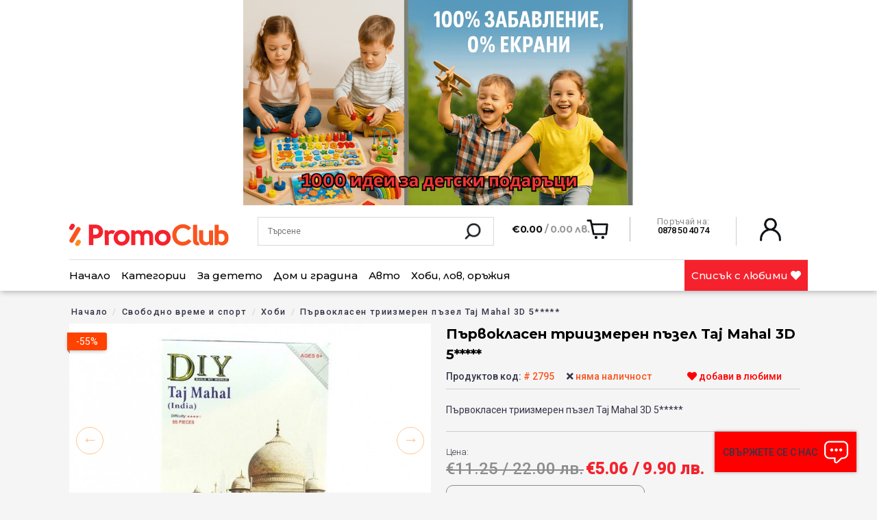

--- FILE ---
content_type: text/html; charset=UTF-8
request_url: https://promoclub.bg/product/parvoklasen-triizmeren-pazel-taj-mahal-3d-5
body_size: 44146
content:
<!doctype html>
<html lang="bg">
<head>
    <meta charset="utf-8">
    <meta name="viewport" content="width=device-width, initial-scale=1">

        <!-- CSRF Token -->
    <meta name="csrf-token" content="FdzaBesKLfKp7aUji9aqkgRodmfbzCZjhZeW1JTA">

    <title>Първокласен триизмерен пъзел Taj Mahal 3D 5***** - PromoClub.bg</title>

    
    <meta name="keywords" content="промоклуб, топ оферти, изгарящи оферти, супер оферти, мега оферти, всичко за дома, оферти от ново поколение" />
    <meta name="description" content="Първокласен триизмерен пъзел Taj Mahal 3D 5*****">
    <meta name="author" content="promoclub.bg">

          <link rel="canonical" href="https://promoclub.bg/product/parvoklasen-triizmeren-pazel-taj-mahal-3d-5" />
    
    
    
    <meta property="og:locale" content="bg_BG" />
    <meta property="og:site_name" content="PromoClub.bg" />


    <meta property="og:title" content="Първокласен триизмерен пъзел Taj Mahal 3D 5***** - PromoClub.bg">
    <meta property="og:description" content="Първокласен триизмерен пъзел Taj Mahal 3D 5*****">
    <meta property="og:url" content="https://promoclub.bg/product/parvoklasen-triizmeren-pazel-taj-mahal-3d-5">
          <meta property="og:image" content="https://promoclub.bg/storage/img/products/old/D_7001ebb34177cb853111969d1253ec0b.jpg">
      <meta property="product:brand" content="PROMOCLUB">
              <meta property="product:availability" content="не наличен">
            <meta property="product:condition" content="нов">
              <meta property="product:price:amount" content="5.06">
            <meta property="product:price:currency" content="EUR">
      <meta property="product:retailer_item_id" content="2795">
      <meta property="og:type" content="product" />
        

    <!-- Scripts -->
    <script src="https://promoclub.bg/js/app.js?v=2.7.1"></script>
    

    <link rel="apple-touch-icon" sizes="57x57" href="https://promoclub.bg/img/favi/apple-icon-57x57.png">
    <link rel="apple-touch-icon" sizes="60x60" href="https://promoclub.bg/img/favi/apple-icon-60x60.png">
    <link rel="apple-touch-icon" sizes="72x72" href="../img/favi/apple-icon-72x72.png">
    <link rel="apple-touch-icon" sizes="76x76" href="../img/favi/apple-icon-76x76.png">
    <link rel="apple-touch-icon" sizes="114x114" href="../img/favi//apple-icon-114x114.png">
    <link rel="apple-touch-icon" sizes="120x120" href="../img/favi//apple-icon-120x120.png">
    <link rel="apple-touch-icon" sizes="144x144" href="../img/favi//apple-icon-144x144.png">
    <link rel="apple-touch-icon" sizes="152x152" href="../img/favi//apple-icon-152x152.png">
    <link rel="apple-touch-icon" sizes="180x180" href="../img/favi//apple-icon-180x180.png">
    <link rel="icon" type="image/png" sizes="192x192"  href="../img/favi//android-icon-192x192.png">
    <link rel="icon" type="image/png" sizes="32x32" href="../img/favi//favicon-32x32.png">
    <link rel="icon" type="image/png" sizes="96x96" href="../img/favi//favicon-96x96.png">
    <link rel="icon" type="image/png" sizes="16x16" href="../img/favi//favicon-16x16.png">
    <link rel="manifest" href="/manifest.json">
    <meta name="msapplication-TileColor" content="#ffffff">
    <meta name="msapplication-TileImage" content="/ms-icon-144x144.png">
    <meta name="theme-color" content="#ffffff">

    <!-- Fonts -->
    
    

    <!-- Styles -->
    <link href="https://promoclub.bg/css/app.min.css?v=2.7.1" rel="stylesheet">
    <link href="https://promoclub.bg/css/front.css?v=2.7.1" rel="stylesheet">
    <link href="https://promoclub.bg/css/jquery.fancybox.min.css?v=2.7.1" rel="stylesheet">
    
    <link href="https://promoclub.bg/css/lightslider.css?v=2.7.1" rel="stylesheet">
    
    <link href="https://promoclub.bg/fonts/fontawesome/all.min.css?v=2.7.1" rel="preload" as="style" onload="this.onload=null;this.rel='stylesheet'">
    <noscript><link rel="stylesheet" href="https://promoclub.bg/fonts/fontawesome/all.min.css?v=2.7.1"></noscript>
    <link href="https://promoclub.bg/css/toastr.min.css?v=2.7.1" rel="preload" as="style" onload="this.onload=null;this.rel='stylesheet'">
    <noscript><link rel="stylesheet" href="https://promoclub.bg/css/toastr.min.css?v=2.7.1"></noscript>

    <!-- amp-img replacing basic <img> -->
    <script async src="https://cdn.ampproject.org/v0.js"></script>

    <!-- Facebook Pixel Code -->
    <script>
    !function(f,b,e,v,n,t,s)
    {if(f.fbq)return;n=f.fbq=function(){n.callMethod?
    n.callMethod.apply(n,arguments):n.queue.push(arguments)};
    if(!f._fbq)f._fbq=n;n.push=n;n.loaded=!0;n.version='2.0';
    n.queue=[];t=b.createElement(e);t.async=!0;
    t.src=v;s=b.getElementsByTagName(e)[0];
    s.parentNode.insertBefore(t,s)}(window, document,'script',
    'https://connect.facebook.net/en_US/fbevents.js');
            fbq('init', '2150528408592865');
        </script>
    <!-- End Facebook Pixel Code -->

          <script type='text/javascript'>
      document.addEventListener('DOMContentLoaded', function(event) {
        $(document).ready(function(){
          $.ajax({
            type: 'POST',
            url: 'https://promoclub.bg/api/track/meta',
            data: {
              pageView: true,
              serialized_data: '[base64]/RitGA0LLQvtC60LvQsNGB0LXQvSDRgtGA0LjQuNC30LzQtdGA0LXQvSDQv9GK0LfQtdC7IFRhaiBNYWhhbCAzRCA1KioqKioiO3M6MTM6ImNhdGVnb3J5X25hbWUiO3M6ODoi0KXQvtCx0LgiO3M6MTI6ImNvbnRlbnRfbmFtZSI7czo3NDoi0J/[base64]',
            },
            success:function(result){
            },
          });
        });

        fbq('track', 'PageView',
          {
            id: 2150528408592865,
            user_role: 'guest',
            event_url: 'http://promoclub.bg/product/parvoklasen-triizmeren-pazel-taj-mahal-3d-5',
            event_time: '09',
            event_day: 'Saturday',
            landing_page: 'https://promoclub.bg',
            event_month: 'January',
            traffic_source: 'direct',
          },
          {
            eventID: 'PV-46300b688b-7748d-898f1-015fa-7e3c206b405cff6'
          }
        );
    });
      </script>
    
    <!-- Global site tag (gtag.js) - Google Analytics -->
    <script async src="https://www.googletagmanager.com/gtag/js?id=UA-100979331-1"></script>
    <script>
      window.dataLayer = window.dataLayer || [];
      function gtag(){dataLayer.push(arguments);}
      gtag('js', new Date());

      gtag('config', 'UA-100979331-1');
    </script>

    <!-- Global site tag (gtag.js) - Google Analytics -->
    <script async src="https://www.googletagmanager.com/gtag/js?id=G-430777Z1E3"></script>
    <script>
      window.dataLayer = window.dataLayer || [];
      function gtag(){dataLayer.push(arguments);}
      gtag('js', new Date());

      gtag('config', 'G-430777Z1E3');
      gtag('config', 'AW-11454335860', {'allow_enhanced_conversions':true});
    </script>
    
    <script>
      window.dataLayer = window.dataLayer || [];
      function gtag(){dataLayer.push(arguments);}

      gtag('consent', 'default', {
        'ad_storage': 'denied',
        'ad_user_data': 'denied',
        'ad_personalization': 'denied',
        'analytics_storage': 'denied'
      });
    </script>

    <script>
      function consentGranted() {
        gtag('consent', 'update', {
          'ad_storage': 'granted',
          'ad_user_data': 'granted',
          'ad_personalization': 'granted',
          'analytics_storage': 'granted'
        });
      }
    </script>

    
    
</head>
<body class="product-show">
  <style>
    .app_top_lp_slider {
      position: relative;
      height: 300px;
      overflow: hidden;
    }
    .app_top_lp_slide {
      position: absolute;
      top: 0;
      left: 0;
      width: 100%;
      height: 100%;
      display: none;
      justify-content: center;
      align-items: center;
      font-size: 24px;
      background-color: lightblue;
    }
    .app_top_lp_slide.active {
      display: flex;
    }
    @media (max-width: 768px) {
      .app_top_lp_slider {
        height: 210px;
      }
    }
  </style>
  <script>
  $(document).ready(function () {
       const $slides = $('.app_top_lp_slide');
       let currentIndex = 0;
       let timeout;

       function showNextSlide() {
         // Премахни класовете от текущия слайд
         $slides.eq(currentIndex).fadeOut(750).removeClass('active').addClass('prev');

         // Преход към следващия индекс
         currentIndex = (currentIndex + 1) % $slides.length;

         // Активирай следващия слайд
         $slides.eq(currentIndex).fadeIn(750).removeClass('prev').addClass('active');
         
         // Вземи времето за следващия слайд от текущия активен слайд
         let nextSlideSeconds = parseInt($slides.eq(currentIndex).data('next-slide-seconds')) || 5000;
         
         // Изчисти предишния таймаут и създай нов със съответното време
         clearTimeout(timeout);
         timeout = setTimeout(showNextSlide, nextSlideSeconds);
       }

       // Стартирай първия слайд с неговото време
       let initialDelay = parseInt($slides.eq(0).data('next-slide-seconds')) || 5000;
       timeout = setTimeout(showNextSlide, initialDelay);
     });
</script>
    <div id="app">
              <div class="app_top_lp_slider">
                                    <div class="app_top_lp_slide black_friday_top active" style="background:#dce8f4" data-next-slide-seconds="4000">
                <a href="https://promoclub.bg/holiday-offers">
                  <figure>
                    <img src="https://promoclub.bg/storage/img/lpages/2025/12/1DvQVsgY9hwAAaBMKtLPCCbShrwWpAxZUBile6wT.gif" alt="Зимно оборудване за колата">
                    
                    
                  </figure>
                </a>
              </div>
                                                <div class="app_top_lp_slide black_friday_top " style="background:#660000" data-next-slide-seconds="2000">
                <a href="https://promoclub.bg/hot-offers">
                  <figure>
                    <img src="https://promoclub.bg/storage/img/lpages/2026/01/0MmyH7YkEt4UXnyVB6tiaWozvDK49bTQKbyAQrpw.gif" alt="Дневни оферти">
                    
                    
                  </figure>
                </a>
              </div>
                                                <div class="app_top_lp_slide black_friday_top " style="background:#ffffff" data-next-slide-seconds="5000">
                <a href="https://promoclub.bg/hot-offers-v1">
                  <figure>
                    <img src="https://promoclub.bg/storage/img/lpages/2025/06/eXQ7ZkXxxSTdO0KZyZtWPFEYq9EkkAXHb7XiIlUO.gif" alt="Подаръци за децата">
                    
                    
                  </figure>
                </a>
              </div>
                                                <div class="app_top_lp_slide black_friday_top " style="background:#545454" data-next-slide-seconds="7000">
                <a href="https://promoclub.bg/hot-offers-v2">
                  <figure>
                    <img src="https://promoclub.bg/storage/img/lpages/2025/12/9BVsHgqfQpRP79z4cpoVNqydCplYYTUPzrqJarMk.gif" alt="Остриета за ценители: ловни ножове, тактически остриета, мачете, трофейни мечове и всичко за ценителите на стоманата">
                    
                    
                  </figure>
                </a>
              </div>
                                                <div class="app_top_lp_slide black_friday_top " style="background:#000000" data-next-slide-seconds="4000">
                <a href="https://promoclub.bg/promotion-lp-2">
                  <figure>
                    <img src="https://promoclub.bg/storage/img/lpages/2025/12/rPN5EwvVwGD8GexLhFPuALBJOwMxr5WFdquzdeUe.gif" alt="Мивки, душчета, баня">
                    
                    
                  </figure>
                </a>
              </div>
                                                <div class="app_top_lp_slide black_friday_top " style="background:#45e2f7" data-next-slide-seconds="5000">
                <a href="https://promoclub.bg/promotion-lp-3">
                  <figure>
                    <img src="https://promoclub.bg/storage/img/lpages/2025/11/DW4O3kUNnqzj2qrnr9pUPngzWkY1NW9DDKbMW5PN.gif" alt="Куфари">
                    
                    
                  </figure>
                </a>
              </div>
                                                <div class="app_top_lp_slide black_friday_top " style="background:#000000" data-next-slide-seconds="5000">
                <a href="https://promoclub.bg/promotion-lp-5">
                  <figure>
                    <img src="https://promoclub.bg/storage/img/lpages/2025/11/P7bxxg4lIhRsYpsN09rmV8J907K06aopQh2JGg4J.gif" alt="Раници">
                    
                    
                  </figure>
                </a>
              </div>
                                                <div class="app_top_lp_slide black_friday_top " style="background:#000000" data-next-slide-seconds="5000">
                <a href="https://promoclub.bg/promotion-lp-6">
                  <figure>
                    <img src="https://promoclub.bg/storage/img/lpages/2025/11/RU5vwcamMzueqIJZ0grobfYDjFafhE2GJqtDo5R7.gif" alt="LED ОСВЕТЛЕНИЕ">
                    
                    
                  </figure>
                </a>
              </div>
                                                <div class="app_top_lp_slide black_friday_top " style="background:#000000" data-next-slide-seconds="3000">
                <a href="https://promoclub.bg/promotion-lp-8">
                  <figure>
                    <img src="https://promoclub.bg/storage/img/lpages/2025/04/hgZE46CJ5S9JtaS3D7Axj1iJAAu5xkamKkTqWDxi.gif" alt="Дом, градина, почистване">
                    
                    
                  </figure>
                </a>
              </div>
                                                <div class="app_top_lp_slide black_friday_top " style="background:#000000" data-next-slide-seconds="5000">
                <a href="https://promoclub.bg/promotion-lp-9">
                  <figure>
                    <img src="https://promoclub.bg/storage/img/lpages/2025/11/RdfH7S6gjZieRlYxup8BlLxwzFOBcKWxGQlcpfwY.gif" alt="ЗДРАВЕ, пластири, без болка">
                    
                    
                  </figure>
                </a>
              </div>
                                                <div class="app_top_lp_slide black_friday_top " style="background:#000000" data-next-slide-seconds="5000">
                <a href="https://promoclub.bg/za-shefa-v-kukhnyata">
                  <figure>
                    <img src="https://promoclub.bg/storage/img/lpages/2025/05/1CFr2Bnem7EJ7Sj9a4uHxSmteybzZvbV9anoFCii.gif" alt="Оферти за прекрасна кухня">
                    
                    
                  </figure>
                </a>
              </div>
                                                <div class="app_top_lp_slide black_friday_top " style="background:#000000" data-next-slide-seconds="5000">
                <a href="https://promoclub.bg/stranitsa-za-damite">
                  <figure>
                    <img src="https://promoclub.bg/storage/img/lpages/2025/11/IYxfrrrcs9rcFcglKi905mZ5jqTEv3aA5gh89dHy.gif" alt="За вас, момичета">
                    
                    
                  </figure>
                </a>
              </div>
                                                <div class="app_top_lp_slide black_friday_top " style="background:#ffffff" data-next-slide-seconds="4000">
                <a href="https://promoclub.bg/promoclub-outlet-italy">
                  <figure>
                    <img src="https://promoclub.bg/storage/img/lpages/2025/11/cEEH1I55KpJoBamYvpdLLZqlbJg9Ee9TpEJq80Zb.gif" alt="PromoClub OUTLET ITALY-MEN">
                    
                    
                  </figure>
                </a>
              </div>
                                                <div class="app_top_lp_slide black_friday_top " style="background:#fff700" data-next-slide-seconds="4000">
                <a href="https://promoclub.bg/promoclub-outlet-italy-woman">
                  <figure>
                    <img src="https://promoclub.bg/storage/img/lpages/2025/11/J6JmVb0cDRIiclHIy8qnUl7MqYpfiETKwGOE7F7U.gif" alt="PromoClub OUTLET ITALY-WOMЕN">
                    
                    
                  </figure>
                </a>
              </div>
                                                <div class="app_top_lp_slide black_friday_top " style="background:#000000" data-next-slide-seconds="5000">
                <a href="https://promoclub.bg/vsichko-za-domashniya-lyubimets">
                  <figure>
                    <img src="https://promoclub.bg/storage/img/lpages/2025/11/Ic9JqGmQzTJTzOIJWbbUZgenMC1Ap24XfIwQSOu1.gif" alt="Всичко за домашния любимец">
                    
                    
                  </figure>
                </a>
              </div>
                                                <div class="app_top_lp_slide black_friday_top " style="background:#000000" data-next-slide-seconds="5000">
                <a href="https://promoclub.bg/otpraznuvay-lyubovta">
                  <figure>
                    <img src="https://promoclub.bg/storage/img/lpages/2026/01/qbzoiNiWa4C3nk5TUjlpuq6nHtuyK2vMEM35JIBC.png" alt="Отпразнувай любовта">
                    
                    
                  </figure>
                </a>
              </div>
                              </div>
       <header>
           <div class="overlay" style="display: none;"></div>
        <div class="added-to-cart right white-bg">
            <span class="small-title"><b>Вашата количка</b></span>
            <span class="closer">
            <i class="fas fa-times-circle"></i>
            </span>
            <div class="added-to-cart-listing">
              <div class="added-to-cart-content">
                <table>
                                      <tr>
                      <td class="left" colspan="4">Нямате артикули в количката.</td>
                    </tr>
                                  </table>
              </div>
              <div class="added-to-cart-bottom">
                  <div class="row bordered-top bordered-bottom pt-20 pb-20 subtotal-label">
                      <div class="col-8 left light">Междинна сума</div>
                      <div class="col-4 f-19 bold"><b class="added-to-cart-subtotal">€0.00 / 0.00 лв.</b></div>
                  </div>
                  <div class="row pt-20 center">
                      <a class="btn btn-red" href="https://promoclub.bg/cart/checkout">Завърши поръчката</a>
                  </div>
                  <div class="row pt-20 pb-10 center">
                      <a class="btn closer" href="javascript:void(0)">Продължи с пазаруването</a>
                  </div>
              </div>
            </div>
        </div>
        <nav class="navbar navbar-expand-md navbar-light bg-white shadow-sm">
                      <div class="container">
                <div class="row header-top-row">
                    <div class="col-3">
                        <a class="navbar-brand" href="https://promoclub.bg">
                            <img src="https://promoclub.bg/img/logo.svg" />
                        </a>
                    </div>
                    <button class="navbar-toggler" type="button" data-toggle="collapse" data-target="#navbarSupportedContent" aria-controls="navbarSupportedContent" aria-expanded="false" aria-label="Toggle navigation">
                        <i class="fas fa-bars"></i>
                    </button>
                    <div class="col-4">
                              <span class="mobile-toggler"><img src="https://promoclub.bg/img/ic-actions-search.png"></span>
                              <form id="header-search" action="https://promoclub.bg/search">
                                  <input type="text" name="q" placeholder="Търсене" value=""/>
                                  <button><img style="width: 30px;" src="https://promoclub.bg/img/ic-actions-search.png" /></button>
                              </form>
                          </div>
                          <form id="header-search2" action="https://promoclub.bg/search">
                                  <input type="text" name="q" placeholder="Търсене" value=""/>
                                  <button><img style="width: 30px;" src="https://promoclub.bg/img/ic-actions-search.png" /></button>
                              </form>
                    <div class="col-5" id="header-info">
                        <div id="mobile-search" class="col-4">
                              <span class="mobile-toggler"><img src="https://promoclub.bg/img/ic-actions-search.png"></span>
                          </div>
                          <a style="float: left;" class="mobile-only" href="https://promoclub.bg/wishlist"><i class="far fa-heart" style="font-size: 30px;margin-top: 1px;"></i></a>

                        <div class="col-5" id="header-card">
                              <div class="how-much">
                            €0.00 <small>/ 0.00 лв.</small>
                          </div>
                                                  </div>
                        <div class="col-4"  id="header-phones">
                            <span class="gray">Поръчай на:</span> <br />
                            0878 50 40 74
                        </div>
                        <div class="col-3"  id="header-user">
                                                      <a href="https://promoclub.bg/login"><img style="width: 37px; height: auto;" src="https://promoclub.bg/img/ic-actions-user.png" /> </a>
                                                  </div>

                    </div>
                    <div class="col-12 mobile-header-buttons" id="btn-group">
                        
                        <a class="btn btn-red-light" href="https://promoclub.bg/promo/promo-express?utm_source=mobile_header_button">
                          <svg xmlns="http://www.w3.org/2000/svg" width="111" height="37" viewBox="0 0 444 237">
                            <path id="Path_1206" data-name="Path 1206" d="M9,0H435a9,9,0,0,1,9,9L392.3,192.074,444,228a9,9,0,0,1-9,9H9a9,9,0,0,1-9-9L65.082,49.719C65.082,44.748,4.029,0,9,0Z" fill="#FF4255" opacity="0.23" style="mix-blend-mode: multiply;isolation: isolate"></path>
                          </svg>
                          <span>PROMO EXPRESS</span>
                        </a>
                        <a class="btn btn-orange" href="https://promoclub.bg/category/razprodazhbi?utm_source=mobile_header_button">
                          <svg class="abs" xmlns="http://www.w3.org/2000/svg" width="111" height="37" viewBox="0 0 444 237">
                            <path id="Path_1203" data-name="Path 1203" d="M9,0,134.832,30.512,435,0a9,9,0,0,1,9,9V228a9,9,0,0,1-9,9L325.047,219.621,9,237a9,9,0,0,1-9-9V9A9,9,0,0,1,9,0Z" fill="#fa541e" opacity="0.5" style="mix-blend-mode: multiply;isolation: isolate"></path>
                          </svg>
                          <span>Разпродажба</span>
                        </a>
                        <a class="btn btn-yellow" href="https://promoclub.bg/category/all?utm_source=mobile_header_button">
                          <svg xmlns="http://www.w3.org/2000/svg" width="111" height="37" viewBox="0 0 444 237">
                            <path id="Path_1208" data-name="Path 1208" d="M9,0H435a9,9,0,0,1,9,9L426.387,63.215,444,228a9,9,0,0,1-9,9H9a9,9,0,0,1-9-9l29.652-35.684L0,9A9,9,0,0,1,9,0Z" fill="#fadb14" opacity="0.6" style="mix-blend-mode: multiply;isolation: isolate"></path>
                          </svg>
                          <span>Всички оферти</span>
                        </a>
                    </div>
                </div>
                <hr class="col-12" />
                <div class="row">
                    <div class="col-12 collapse navbar-collapse" id="navbarSupportedContent">
                        <ul class="navbar-nav mr-auto">
                          <li><a href="">Начало</a></li>
                                                      <li class="have-child"><span class="toggler2">+</span>
                                <a href="">Категории</a>
                                <div class="submenu">
                                    <div class="submenu-inner">
                                        <div class="container">
                                            <ul class="col-7">
                                                                                              <li>
                                                  <a href="https://promoclub.bg/category/dom-i-gradina">
                                                                                                          
                                                      <img src="https://promoclub.bg/img/icons/ic8.svg" alt="Дом и градина">
                                                      Дом и градина
                                                    
                                                  </a>
                                                  <div class="col-6">
                                                      <span class="sub-ul-title">Дом и градина</span>
                                                                                                              <ul>
                                                                                                                      <li>
                                                              <a href="https://promoclub.bg/category/domashni-lyubimtsi">
                                                                Домашни любимци
                                                              </a>
                                                            </li>
                                                                                                                      <li>
                                                              <a href="https://promoclub.bg/category/banya-sanitariya-smesiteli">
                                                                Баня, санитария, смесители, бойлери
                                                              </a>
                                                            </li>
                                                                                                                      <li>
                                                              <a href="https://promoclub.bg/category/dom-gradina">
                                                                Дом, градина
                                                              </a>
                                                            </li>
                                                                                                                      <li>
                                                              <a href="https://promoclub.bg/category/gradina">
                                                                Градина
                                                              </a>
                                                            </li>
                                                                                                                      <li>
                                                              <a href="https://promoclub.bg/category/ukrasa-dekoraciya-podaruci">
                                                                Украса, декорация, подаръци
                                                              </a>
                                                            </li>
                                                                                                                      <li>
                                                              <a href="https://promoclub.bg/category/kuhnya">
                                                                Кухня
                                                              </a>
                                                            </li>
                                                                                                                      <li>
                                                              <a href="https://promoclub.bg/category/pochistavane-i-prane">
                                                                Почистване и пране
                                                              </a>
                                                            </li>
                                                                                                                      <li>
                                                              <a href="https://promoclub.bg/category/zashtita-ot-vrediteli-nasekomi">
                                                                Защита от вредители и насекоми
                                                              </a>
                                                            </li>
                                                                                                                      <li>
                                                              <a href="https://promoclub.bg/category/podrejdane-organaizeri">
                                                                Подреждане, органайзери
                                                              </a>
                                                            </li>
                                                                                                                  </ul>
                                                                                                        </div>
                                                </li>
                                                                                              <li>
                                                  <a href="https://promoclub.bg/category/stoki-za-zdrave-i-krasota">
                                                                                                          
                                                      <img src="https://promoclub.bg/img/icons/ic2.svg" alt="Здраве и красота">
                                                      Здраве и красота
                                                    
                                                  </a>
                                                  <div class="col-6">
                                                      <span class="sub-ul-title">Здраве и красота</span>
                                                                                                              <ul>
                                                                                                                      <li>
                                                              <a href="https://promoclub.bg/category/zdrave-tonus-hranitelni-dobavki">
                                                                Здраве, тонус, хранителни добавки
                                                              </a>
                                                            </li>
                                                                                                                      <li>
                                                              <a href="https://promoclub.bg/category/lichna-higiena">
                                                                Лична хигиена
                                                              </a>
                                                            </li>
                                                                                                                      <li>
                                                              <a href="https://promoclub.bg/category/stailing-kosa-grim-manikiur">
                                                                Стайлинг - коса, грим, маникюр
                                                              </a>
                                                            </li>
                                                                                                                      <li>
                                                              <a href="https://promoclub.bg/category/belioo-chorapi">
                                                                Бельо, чорапи
                                                              </a>
                                                            </li>
                                                                                                                  </ul>
                                                                                                        </div>
                                                </li>
                                                                                              <li>
                                                  <a href="https://promoclub.bg/category/avto-moto-svyat">
                                                                                                          
                                                      <img src="https://promoclub.bg/img/icons/ic5.svg" alt="Авто и мото принадлежности">
                                                      Авто и мото принадлежности
                                                    
                                                  </a>
                                                  <div class="col-6">
                                                      <span class="sub-ul-title">Авто и мото принадлежности</span>
                                                                                                              <ul>
                                                                                                                      <li>
                                                              <a href="https://promoclub.bg/category/instrumenti">
                                                                Инструменти
                                                              </a>
                                                            </li>
                                                                                                                      <li>
                                                              <a href="https://promoclub.bg/category/avto-aksesoari-i-kozmetika">
                                                                Авто аксесоари и козметика
                                                              </a>
                                                            </li>
                                                                                                                      <li>
                                                              <a href="https://promoclub.bg/category/avto-tuning">
                                                                Авто тунинг
                                                              </a>
                                                            </li>
                                                                                                                      <li>
                                                              <a href="https://promoclub.bg/category/avto-audio-video">
                                                                Авто-аудио-видео
                                                              </a>
                                                            </li>
                                                                                                                      <li>
                                                              <a href="https://promoclub.bg/category/za-moticikletista">
                                                                За мотоциклетиста
                                                              </a>
                                                            </li>
                                                                                                                      <li>
                                                              <a href="https://promoclub.bg/category/zimno-oburudvane">
                                                                ЗИМНО оборудване за колата
                                                              </a>
                                                            </li>
                                                                                                                  </ul>
                                                                                                        </div>
                                                </li>
                                                                                              <li>
                                                  <a href="https://promoclub.bg/category/luggage-bags">
                                                                                                          
                                                      <img src="https://promoclub.bg/img/icons/ic11.svg" alt="Чанти, куфари и раници">
                                                      Чанти, куфари и раници
                                                    
                                                  </a>
                                                  <div class="col-6">
                                                      <span class="sub-ul-title">Чанти, куфари и раници</span>
                                                                                                              <ul>
                                                                                                                      <li>
                                                              <a href="https://promoclub.bg/category/chanti-portfeili">
                                                                Чанти, портфейли
                                                              </a>
                                                            </li>
                                                                                                                      <li>
                                                              <a href="https://promoclub.bg/category/ranitsi">
                                                                Раници
                                                              </a>
                                                            </li>
                                                                                                                      <li>
                                                              <a href="https://promoclub.bg/category/kufari">
                                                                Куфари
                                                              </a>
                                                            </li>
                                                                                                                      <li>
                                                              <a href="https://promoclub.bg/category/sakove-putni-chanti">
                                                                Сакове, пътни чанти
                                                              </a>
                                                            </li>
                                                                                                                      <li>
                                                              <a href="https://promoclub.bg/category/aksesoari-i-komfort-put">
                                                                Аксесоари и комфорт на път
                                                              </a>
                                                            </li>
                                                                                                                  </ul>
                                                                                                        </div>
                                                </li>
                                                                                              <li>
                                                  <a href="https://promoclub.bg/category/led-osvetlenie">
                                                                                                          
                                                      <img src="https://promoclub.bg/img/icons/ic6.svg" alt="LED осветление">
                                                      LED осветление
                                                    
                                                  </a>
                                                  <div class="col-6">
                                                      <span class="sub-ul-title">LED осветление</span>
                                                                                                              <ul>
                                                                                                                      <li>
                                                              <a href="https://promoclub.bg/category/led-krushki">
                                                                LED крушки
                                                              </a>
                                                            </li>
                                                                                                                      <li>
                                                              <a href="https://promoclub.bg/category/led-puri">
                                                                LED пури
                                                              </a>
                                                            </li>
                                                                                                                      <li>
                                                              <a href="https://promoclub.bg/category/led-projektori-feneri">
                                                                LED прожектори, фенери
                                                              </a>
                                                            </li>
                                                                                                                      <li>
                                                              <a href="https://promoclub.bg/category/led-pana-lunichki">
                                                                LED тела, пана, лунички
                                                              </a>
                                                            </li>
                                                                                                                  </ul>
                                                                                                        </div>
                                                </li>
                                                                                              <li>
                                                  <a href="https://promoclub.bg/category/tyutyun-elektronni-tsigari-aksesoari">
                                                                                                          
                                                      <img src="https://promoclub.bg/img/icons/ic13.svg" alt="Принадлежности за електронни цигари и тютюн">
                                                      Принадлежности за електронни цигари и тютюн
                                                    
                                                  </a>
                                                  <div class="col-6">
                                                      <span class="sub-ul-title">Принадлежности за електронни цигари и тютюн</span>
                                                                                                              <ul>
                                                                                                                      <li>
                                                              <a href="https://promoclub.bg/category/tiutiun-aksesoari">
                                                                Тютюн и аксесоари
                                                              </a>
                                                            </li>
                                                                                                                      <li>
                                                              <a href="https://promoclub.bg/category/elektronni-cigari-aksesoari">
                                                                Електронни цигари, аксесоари
                                                              </a>
                                                            </li>
                                                                                                                  </ul>
                                                                                                        </div>
                                                </li>
                                                                                              <li>
                                                  <a href="https://promoclub.bg/category/detski-svyat">
                                                                                                          
                                                      <img src="https://promoclub.bg/img/icons/ic12.svg" alt="Детски свят">
                                                      Детски свят
                                                    
                                                  </a>
                                                  <div class="col-6">
                                                      <span class="sub-ul-title">Детски свят</span>
                                                                                                              <ul>
                                                                                                                      <li>
                                                              <a href="https://promoclub.bg/category/igrachki">
                                                                Играчки
                                                              </a>
                                                            </li>
                                                                                                                      <li>
                                                              <a href="https://promoclub.bg/category/child">
                                                                Детски дрешки
                                                              </a>
                                                            </li>
                                                                                                                      <li>
                                                              <a href="https://promoclub.bg/category/uchebno%20obrazovatelni">
                                                                Забавно-образователни
                                                              </a>
                                                            </li>
                                                                                                                      <li>
                                                              <a href="https://promoclub.bg/category/detski-ranitsi-kufari">
                                                                Детски раници и куфари
                                                              </a>
                                                            </li>
                                                                                                                  </ul>
                                                                                                        </div>
                                                </li>
                                                                                              <li>
                                                  <a href="https://promoclub.bg/category/svobodno-vreme-hobi-sport">
                                                                                                          
                                                      <img src="https://promoclub.bg/img/icons/ic9.svg" alt="Свободно време и спорт">
                                                      Свободно време и спорт
                                                    
                                                  </a>
                                                  <div class="col-6">
                                                      <span class="sub-ul-title">Свободно време и спорт</span>
                                                                                                              <ul>
                                                                                                                      <li>
                                                              <a href="https://promoclub.bg/category/ostrieta-nojove-bradvi-machete">
                                                                Остриета, ножове, брадви, мачете
                                                              </a>
                                                            </li>
                                                                                                                      <li>
                                                              <a href="https://promoclub.bg/category/samozashtita">
                                                                Самозащита
                                                              </a>
                                                            </li>
                                                                                                                      <li>
                                                              <a href="https://promoclub.bg/category/sport-velo">
                                                                Спорт, Вело
                                                              </a>
                                                            </li>
                                                                                                                      <li>
                                                              <a href="https://promoclub.bg/category/hobi">
                                                                Хоби
                                                              </a>
                                                            </li>
                                                                                                                      <li>
                                                              <a href="https://promoclub.bg/category/turizam-kumping-oburudvane">
                                                                Туризъм, къмпинг, оборудване
                                                              </a>
                                                            </li>
                                                                                                                      <li>
                                                              <a href="https://promoclub.bg/category/el-skuteri-hovarbordi">
                                                                Ел.скутери, ховърборди
                                                              </a>
                                                            </li>
                                                                                                                  </ul>
                                                                                                        </div>
                                                </li>
                                                                                              <li>
                                                  <a href="https://promoclub.bg/category/tehnika">
                                                                                                          
                                                      <img src="https://promoclub.bg/img/icons/ic4.svg" alt="Техника">
                                                      Техника
                                                    
                                                  </a>
                                                  <div class="col-6">
                                                      <span class="sub-ul-title">Техника</span>
                                                                                                              <ul>
                                                                                                                      <li>
                                                              <a href="https://promoclub.bg/category/audio-tehnika">
                                                                Аудио техника
                                                              </a>
                                                            </li>
                                                                                                                      <li>
                                                              <a href="https://promoclub.bg/category/video-nabliudenie-tv">
                                                                Видео наблюдение, TV
                                                              </a>
                                                            </li>
                                                                                                                      <li>
                                                              <a href="https://promoclub.bg/category/kameri-fotoaparati">
                                                                Камери и фотоапарати
                                                              </a>
                                                            </li>
                                                                                                                      <li>
                                                              <a href="https://promoclub.bg/category/gsm-tableti-aksesoari">
                                                                GSM, таблети, аксесоари
                                                              </a>
                                                            </li>
                                                                                                                      <li>
                                                              <a href="https://promoclub.bg/category/it-periferiya-kompiutri">
                                                                IT, компютри, периферия
                                                              </a>
                                                            </li>
                                                                                                                      <li>
                                                              <a href="https://promoclub.bg/category/karaoke-parti-kolonki">
                                                                Караоке парти тонколони
                                                              </a>
                                                            </li>
                                                                                                                      <li>
                                                              <a href="https://promoclub.bg/category/baterii-akumolatorni-baterii">
                                                                Батерии, Акумулаторни батерии
                                                              </a>
                                                            </li>
                                                                                                                  </ul>
                                                                                                        </div>
                                                </li>
                                                                                              <li>
                                                  <a href="https://promoclub.bg/category/protseduri-za-zdrave-i-krasota">
                                                                                                          
                                                      <img src="https://promoclub.bg/img/icons/ic2.svg" alt="Процедури за здраве и красота">
                                                      Процедури за здраве и красота
                                                    
                                                  </a>
                                                  <div class="col-6">
                                                      <span class="sub-ul-title">Процедури за здраве и красота</span>
                                                                                                              <ul>
                                                                                                                      <li>
                                                              <a href="https://promoclub.bg/category/grija-za-lice">
                                                                Грижа за лице
                                                              </a>
                                                            </li>
                                                                                                                      <li>
                                                              <a href="https://promoclub.bg/category/grija-za-tqlo-anticelulitni-otslabvane">
                                                                Грижа за тяло,оформяне, отслабване, антицелулитни
                                                              </a>
                                                            </li>
                                                                                                                      <li>
                                                              <a href="https://promoclub.bg/category/epilaciya">
                                                                Епилация
                                                              </a>
                                                            </li>
                                                                                                                      <li>
                                                              <a href="https://promoclub.bg/category/manikiur-pedikiur">
                                                                Маникюр, педикюр
                                                              </a>
                                                            </li>
                                                                                                                  </ul>
                                                                                                        </div>
                                                </li>
                                                                                              <li>
                                                  <a href="https://promoclub.bg/category/lichnostno-razvitie">
                                                                                                          
                                                      <img src="https://promoclub.bg/img/icons/ic14.svg" alt="Личностно развитие">
                                                      Личностно развитие
                                                    
                                                  </a>
                                                  <div class="col-6">
                                                      <span class="sub-ul-title">Личностно развитие</span>
                                                                                                              <ul>
                                                                                                                      <li>
                                                              <a href="https://promoclub.bg/category/obuchenia-i-seminari">
                                                                Обучения и семинари
                                                              </a>
                                                            </li>
                                                                                                                      <li>
                                                              <a href="https://promoclub.bg/category/praktiki-duh-i-tyalo">
                                                                Практики: дух и тяло
                                                              </a>
                                                            </li>
                                                                                                                  </ul>
                                                                                                        </div>
                                                </li>
                                                                                              <li>
                                                  <a href="https://promoclub.bg/category/modni-aksesoari">
                                                                                                          
                                                      <img src="https://promoclub.bg/img/icons/ic3.svg" alt="Мода">
                                                      Мода
                                                    
                                                  </a>
                                                  <div class="col-6">
                                                      <span class="sub-ul-title">Мода</span>
                                                                                                              <ul>
                                                                                                                      <li>
                                                              <a href="https://promoclub.bg/category/plajni-i-letni-chanti">
                                                                Плажни и летни чанти
                                                              </a>
                                                            </li>
                                                                                                                      <li>
                                                              <a href="https://promoclub.bg/category/damski-majki-chanti-ranitsi-chaduri">
                                                                Дамски и мъжки чанти, раници, портфейли, чадъри
                                                              </a>
                                                            </li>
                                                                                                                      <li>
                                                              <a href="https://promoclub.bg/category/slunchevi-ochila">
                                                                Слънчеви очила
                                                              </a>
                                                            </li>
                                                                                                                      <li>
                                                              <a href="https://promoclub.bg/category/belyo">
                                                                Бельо
                                                              </a>
                                                            </li>
                                                                                                                      <li>
                                                              <a href="https://promoclub.bg/category/obuvki">
                                                                Обувки
                                                              </a>
                                                            </li>
                                                                                                                      <li>
                                                              <a href="https://promoclub.bg/category/myzhki-oblekla">
                                                                Мъжки облекла
                                                              </a>
                                                            </li>
                                                                                                                      <li>
                                                              <a href="https://promoclub.bg/category/damski-oblekla">
                                                                Дамски облекла
                                                              </a>
                                                            </li>
                                                                                                                  </ul>
                                                                                                        </div>
                                                </li>
                                                                                              <li>
                                                  <a href="https://promoclub.bg/category/lov-ribolov-ostrieta-optika">
                                                                                                          
                                                      <img src="https://promoclub.bg/img/icons/ic1.svg" alt="За ловци и рибари">
                                                      За ловци и рибари
                                                    
                                                  </a>
                                                  <div class="col-6">
                                                      <span class="sub-ul-title">За ловци и рибари</span>
                                                                                                              <ul>
                                                                                                                      <li>
                                                              <a href="https://promoclub.bg/category/optiki-binokli-priceli-burzomeri">
                                                                Оптика, бинокли, прицели, бързомери
                                                              </a>
                                                            </li>
                                                                                                                      <li>
                                                              <a href="https://promoclub.bg/category/ribolov">
                                                                Риболов
                                                              </a>
                                                            </li>
                                                                                                                      <li>
                                                              <a href="https://promoclub.bg/category/lovni-nozhove">
                                                                Ловни ножове
                                                              </a>
                                                            </li>
                                                                                                                      <li>
                                                              <a href="https://promoclub.bg/category/sgavaemi-nozhove">
                                                                Сгъваеми ножове
                                                              </a>
                                                            </li>
                                                                                                                      <li>
                                                              <a href="https://promoclub.bg/category/geimarski-nozhove">
                                                                Геймърски ножове
                                                              </a>
                                                            </li>
                                                                                                                      <li>
                                                              <a href="https://promoclub.bg/category/bradvi-tomahoci">
                                                                Брадви, томахоци
                                                              </a>
                                                            </li>
                                                                                                                      <li>
                                                              <a href="https://promoclub.bg/category/machete-mechove">
                                                                Мачете, мечове
                                                              </a>
                                                            </li>
                                                                                                                      <li>
                                                              <a href="https://promoclub.bg/category/ostrieta">
                                                                Остриета
                                                              </a>
                                                            </li>
                                                                                                                      <li>
                                                              <a href="https://promoclub.bg/category/kuhnenski-nozhove-saturi-ostrieta">
                                                                Кухненски ножове, сатъри, остриета
                                                              </a>
                                                            </li>
                                                                                                                  </ul>
                                                                                                        </div>
                                                </li>
                                                                                              <li>
                                                  <a href="https://promoclub.bg/category/razprodazhbi">
                                                                                                          
                                                      <img src="https://promoclub.bg/img/icons/ic7.svg" alt="Намаление">
                                                      Намаление
                                                    
                                                  </a>
                                                  <div class="col-6">
                                                      <span class="sub-ul-title">Намаление</span>
                                                                                                              <ul>
                                                                                                                      <li>
                                                              <a href="https://promoclub.bg/category/top-razprodazhbi">
                                                                Разпродажби
                                                              </a>
                                                            </li>
                                                                                                                  </ul>
                                                                                                        </div>
                                                </li>
                                                                                              <li>
                                                  <a href="https://promoclub.bg/category/sdelka-na-denya">
                                                                                                          <img src="https://promoclub.bg/img/icons/ic7.svg" alt="Сделка на деня">
                                                      Сделка на деня
                                                    
                                                  </a>
                                                  <div class="col-6">
                                                      <span class="sub-ul-title">Сделка на деня</span>
                                                                                                              <ul>
                                                                                                                  </ul>
                                                                                                        </div>
                                                </li>
                                                                                          </ul>
                                            
                                        </div>
                                    </div>
                                </div>
                            </li>
                          
                          <li>
                            <a href="https://promoclub.bg/category/detski-svyat">
                              За детето
                            </a>
                          </li>
                          <li>
                            <a href="https://promoclub.bg/category/dom-i-gradina">
                              Дом и градина
                            </a>
                          </li>
                          <li>
                            <a href="https://promoclub.bg/category/avto-moto-svyat">
                              Авто
                            </a>
                          </li>
                          <li>
                            <a href="https://promoclub.bg/category/lov-ribolov-ostrieta-optika">
                              Хоби, лов, оръжия
                            </a>
                          </li>
                          <li class="float-right nav-favorites">
                            <a href="https://promoclub.bg/wishlist">Списък с любими <i class="fa fa-heart" aria-hidden="true"></i></a>
                          </li>
                        </ul>
                                                  <div class="submenu-inner" id="menu-mobile">
                            <div class="container">
                                <ul class="col-7">
                                                                      <li>
                                      <span class="menu-toggler abs"><i class="fas fa-angle-down"></i></span>
                                      <a href="https://promoclub.bg/category/dom-i-gradina" class="parent-cat">
                                                                                  <img src="https://promoclub.bg/img/icons-w/ic8.svg" alt="Дом и градина">
                                          Дом и градина
                                        
                                      </a>
                                      <div class="col-6 subcats">
                                          <span class="sub-ul-title">Дом и градина</span>
                                                                                      <ul>
                                                                                              <li>
                                                  <a href="https://promoclub.bg/category/domashni-lyubimtsi">
                                                    Домашни любимци
                                                  </a>
                                                </li>
                                                                                              <li>
                                                  <a href="https://promoclub.bg/category/banya-sanitariya-smesiteli">
                                                    Баня, санитария, смесители, бойлери
                                                  </a>
                                                </li>
                                                                                              <li>
                                                  <a href="https://promoclub.bg/category/dom-gradina">
                                                    Дом, градина
                                                  </a>
                                                </li>
                                                                                              <li>
                                                  <a href="https://promoclub.bg/category/gradina">
                                                    Градина
                                                  </a>
                                                </li>
                                                                                              <li>
                                                  <a href="https://promoclub.bg/category/ukrasa-dekoraciya-podaruci">
                                                    Украса, декорация, подаръци
                                                  </a>
                                                </li>
                                                                                              <li>
                                                  <a href="https://promoclub.bg/category/kuhnya">
                                                    Кухня
                                                  </a>
                                                </li>
                                                                                              <li>
                                                  <a href="https://promoclub.bg/category/pochistavane-i-prane">
                                                    Почистване и пране
                                                  </a>
                                                </li>
                                                                                              <li>
                                                  <a href="https://promoclub.bg/category/zashtita-ot-vrediteli-nasekomi">
                                                    Защита от вредители и насекоми
                                                  </a>
                                                </li>
                                                                                              <li>
                                                  <a href="https://promoclub.bg/category/podrejdane-organaizeri">
                                                    Подреждане, органайзери
                                                  </a>
                                                </li>
                                                                                          </ul>
                                                                                </div>
                                    </li>
                                                                      <li>
                                      <span class="menu-toggler abs"><i class="fas fa-angle-down"></i></span>
                                      <a href="https://promoclub.bg/category/stoki-za-zdrave-i-krasota" class="parent-cat">
                                                                                  <img src="https://promoclub.bg/img/icons-w/ic2.svg" alt="Здраве и красота">
                                          Здраве и красота
                                        
                                      </a>
                                      <div class="col-6 subcats">
                                          <span class="sub-ul-title">Здраве и красота</span>
                                                                                      <ul>
                                                                                              <li>
                                                  <a href="https://promoclub.bg/category/zdrave-tonus-hranitelni-dobavki">
                                                    Здраве, тонус, хранителни добавки
                                                  </a>
                                                </li>
                                                                                              <li>
                                                  <a href="https://promoclub.bg/category/lichna-higiena">
                                                    Лична хигиена
                                                  </a>
                                                </li>
                                                                                              <li>
                                                  <a href="https://promoclub.bg/category/stailing-kosa-grim-manikiur">
                                                    Стайлинг - коса, грим, маникюр
                                                  </a>
                                                </li>
                                                                                              <li>
                                                  <a href="https://promoclub.bg/category/belioo-chorapi">
                                                    Бельо, чорапи
                                                  </a>
                                                </li>
                                                                                          </ul>
                                                                                </div>
                                    </li>
                                                                      <li>
                                      <span class="menu-toggler abs"><i class="fas fa-angle-down"></i></span>
                                      <a href="https://promoclub.bg/category/avto-moto-svyat" class="parent-cat">
                                                                                  <img src="https://promoclub.bg/img/icons-w/ic5.svg" alt="Авто и мото принадлежности">
                                          Авто и мото принадлежности
                                        
                                      </a>
                                      <div class="col-6 subcats">
                                          <span class="sub-ul-title">Авто и мото принадлежности</span>
                                                                                      <ul>
                                                                                              <li>
                                                  <a href="https://promoclub.bg/category/instrumenti">
                                                    Инструменти
                                                  </a>
                                                </li>
                                                                                              <li>
                                                  <a href="https://promoclub.bg/category/avto-aksesoari-i-kozmetika">
                                                    Авто аксесоари и козметика
                                                  </a>
                                                </li>
                                                                                              <li>
                                                  <a href="https://promoclub.bg/category/avto-tuning">
                                                    Авто тунинг
                                                  </a>
                                                </li>
                                                                                              <li>
                                                  <a href="https://promoclub.bg/category/avto-audio-video">
                                                    Авто-аудио-видео
                                                  </a>
                                                </li>
                                                                                              <li>
                                                  <a href="https://promoclub.bg/category/za-moticikletista">
                                                    За мотоциклетиста
                                                  </a>
                                                </li>
                                                                                              <li>
                                                  <a href="https://promoclub.bg/category/zimno-oburudvane">
                                                    ЗИМНО оборудване за колата
                                                  </a>
                                                </li>
                                                                                          </ul>
                                                                                </div>
                                    </li>
                                                                      <li>
                                      <span class="menu-toggler abs"><i class="fas fa-angle-down"></i></span>
                                      <a href="https://promoclub.bg/category/luggage-bags" class="parent-cat">
                                                                                  <img src="https://promoclub.bg/img/icons-w/ic11.svg" alt="Чанти, куфари и раници">
                                          Чанти, куфари и раници
                                        
                                      </a>
                                      <div class="col-6 subcats">
                                          <span class="sub-ul-title">Чанти, куфари и раници</span>
                                                                                      <ul>
                                                                                              <li>
                                                  <a href="https://promoclub.bg/category/chanti-portfeili">
                                                    Чанти, портфейли
                                                  </a>
                                                </li>
                                                                                              <li>
                                                  <a href="https://promoclub.bg/category/ranitsi">
                                                    Раници
                                                  </a>
                                                </li>
                                                                                              <li>
                                                  <a href="https://promoclub.bg/category/kufari">
                                                    Куфари
                                                  </a>
                                                </li>
                                                                                              <li>
                                                  <a href="https://promoclub.bg/category/sakove-putni-chanti">
                                                    Сакове, пътни чанти
                                                  </a>
                                                </li>
                                                                                              <li>
                                                  <a href="https://promoclub.bg/category/aksesoari-i-komfort-put">
                                                    Аксесоари и комфорт на път
                                                  </a>
                                                </li>
                                                                                          </ul>
                                                                                </div>
                                    </li>
                                                                      <li>
                                      <span class="menu-toggler abs"><i class="fas fa-angle-down"></i></span>
                                      <a href="https://promoclub.bg/category/led-osvetlenie" class="parent-cat">
                                                                                  <img src="https://promoclub.bg/img/icons-w/ic6.svg" alt="LED осветление">
                                          LED осветление
                                        
                                      </a>
                                      <div class="col-6 subcats">
                                          <span class="sub-ul-title">LED осветление</span>
                                                                                      <ul>
                                                                                              <li>
                                                  <a href="https://promoclub.bg/category/led-krushki">
                                                    LED крушки
                                                  </a>
                                                </li>
                                                                                              <li>
                                                  <a href="https://promoclub.bg/category/led-puri">
                                                    LED пури
                                                  </a>
                                                </li>
                                                                                              <li>
                                                  <a href="https://promoclub.bg/category/led-projektori-feneri">
                                                    LED прожектори, фенери
                                                  </a>
                                                </li>
                                                                                              <li>
                                                  <a href="https://promoclub.bg/category/led-pana-lunichki">
                                                    LED тела, пана, лунички
                                                  </a>
                                                </li>
                                                                                          </ul>
                                                                                </div>
                                    </li>
                                                                      <li>
                                      <span class="menu-toggler abs"><i class="fas fa-angle-down"></i></span>
                                      <a href="https://promoclub.bg/category/tyutyun-elektronni-tsigari-aksesoari" class="parent-cat">
                                                                                  <img src="https://promoclub.bg/img/icons-w/ic13.svg" alt="Принадлежности за електронни цигари и тютюн">
                                          Принадлежности за електронни цигари и тютюн
                                        
                                      </a>
                                      <div class="col-6 subcats">
                                          <span class="sub-ul-title">Принадлежности за електронни цигари и тютюн</span>
                                                                                      <ul>
                                                                                              <li>
                                                  <a href="https://promoclub.bg/category/tiutiun-aksesoari">
                                                    Тютюн и аксесоари
                                                  </a>
                                                </li>
                                                                                              <li>
                                                  <a href="https://promoclub.bg/category/elektronni-cigari-aksesoari">
                                                    Електронни цигари, аксесоари
                                                  </a>
                                                </li>
                                                                                          </ul>
                                                                                </div>
                                    </li>
                                                                      <li>
                                      <span class="menu-toggler abs"><i class="fas fa-angle-down"></i></span>
                                      <a href="https://promoclub.bg/category/detski-svyat" class="parent-cat">
                                                                                  <img src="https://promoclub.bg/img/icons-w/ic12.svg" alt="Детски свят">
                                          Детски свят
                                        
                                      </a>
                                      <div class="col-6 subcats">
                                          <span class="sub-ul-title">Детски свят</span>
                                                                                      <ul>
                                                                                              <li>
                                                  <a href="https://promoclub.bg/category/igrachki">
                                                    Играчки
                                                  </a>
                                                </li>
                                                                                              <li>
                                                  <a href="https://promoclub.bg/category/child">
                                                    Детски дрешки
                                                  </a>
                                                </li>
                                                                                              <li>
                                                  <a href="https://promoclub.bg/category/uchebno%20obrazovatelni">
                                                    Забавно-образователни
                                                  </a>
                                                </li>
                                                                                              <li>
                                                  <a href="https://promoclub.bg/category/detski-ranitsi-kufari">
                                                    Детски раници и куфари
                                                  </a>
                                                </li>
                                                                                          </ul>
                                                                                </div>
                                    </li>
                                                                      <li>
                                      <span class="menu-toggler abs"><i class="fas fa-angle-down"></i></span>
                                      <a href="https://promoclub.bg/category/svobodno-vreme-hobi-sport" class="parent-cat">
                                                                                  <img src="https://promoclub.bg/img/icons-w/ic9.svg" alt="Свободно време и спорт">
                                          Свободно време и спорт
                                        
                                      </a>
                                      <div class="col-6 subcats">
                                          <span class="sub-ul-title">Свободно време и спорт</span>
                                                                                      <ul>
                                                                                              <li>
                                                  <a href="https://promoclub.bg/category/ostrieta-nojove-bradvi-machete">
                                                    Остриета, ножове, брадви, мачете
                                                  </a>
                                                </li>
                                                                                              <li>
                                                  <a href="https://promoclub.bg/category/samozashtita">
                                                    Самозащита
                                                  </a>
                                                </li>
                                                                                              <li>
                                                  <a href="https://promoclub.bg/category/sport-velo">
                                                    Спорт, Вело
                                                  </a>
                                                </li>
                                                                                              <li>
                                                  <a href="https://promoclub.bg/category/hobi">
                                                    Хоби
                                                  </a>
                                                </li>
                                                                                              <li>
                                                  <a href="https://promoclub.bg/category/turizam-kumping-oburudvane">
                                                    Туризъм, къмпинг, оборудване
                                                  </a>
                                                </li>
                                                                                              <li>
                                                  <a href="https://promoclub.bg/category/el-skuteri-hovarbordi">
                                                    Ел.скутери, ховърборди
                                                  </a>
                                                </li>
                                                                                          </ul>
                                                                                </div>
                                    </li>
                                                                      <li>
                                      <span class="menu-toggler abs"><i class="fas fa-angle-down"></i></span>
                                      <a href="https://promoclub.bg/category/tehnika" class="parent-cat">
                                                                                  <img src="https://promoclub.bg/img/icons-w/ic4.svg" alt="Техника">
                                          Техника
                                        
                                      </a>
                                      <div class="col-6 subcats">
                                          <span class="sub-ul-title">Техника</span>
                                                                                      <ul>
                                                                                              <li>
                                                  <a href="https://promoclub.bg/category/audio-tehnika">
                                                    Аудио техника
                                                  </a>
                                                </li>
                                                                                              <li>
                                                  <a href="https://promoclub.bg/category/video-nabliudenie-tv">
                                                    Видео наблюдение, TV
                                                  </a>
                                                </li>
                                                                                              <li>
                                                  <a href="https://promoclub.bg/category/kameri-fotoaparati">
                                                    Камери и фотоапарати
                                                  </a>
                                                </li>
                                                                                              <li>
                                                  <a href="https://promoclub.bg/category/gsm-tableti-aksesoari">
                                                    GSM, таблети, аксесоари
                                                  </a>
                                                </li>
                                                                                              <li>
                                                  <a href="https://promoclub.bg/category/it-periferiya-kompiutri">
                                                    IT, компютри, периферия
                                                  </a>
                                                </li>
                                                                                              <li>
                                                  <a href="https://promoclub.bg/category/karaoke-parti-kolonki">
                                                    Караоке парти тонколони
                                                  </a>
                                                </li>
                                                                                              <li>
                                                  <a href="https://promoclub.bg/category/baterii-akumolatorni-baterii">
                                                    Батерии, Акумулаторни батерии
                                                  </a>
                                                </li>
                                                                                          </ul>
                                                                                </div>
                                    </li>
                                                                      <li>
                                      <span class="menu-toggler abs"><i class="fas fa-angle-down"></i></span>
                                      <a href="https://promoclub.bg/category/protseduri-za-zdrave-i-krasota" class="parent-cat">
                                                                                  <img src="https://promoclub.bg/img/icons-w/ic2.svg" alt="Процедури за здраве и красота">
                                          Процедури за здраве и красота
                                        
                                      </a>
                                      <div class="col-6 subcats">
                                          <span class="sub-ul-title">Процедури за здраве и красота</span>
                                                                                      <ul>
                                                                                              <li>
                                                  <a href="https://promoclub.bg/category/grija-za-lice">
                                                    Грижа за лице
                                                  </a>
                                                </li>
                                                                                              <li>
                                                  <a href="https://promoclub.bg/category/grija-za-tqlo-anticelulitni-otslabvane">
                                                    Грижа за тяло,оформяне, отслабване, антицелулитни
                                                  </a>
                                                </li>
                                                                                              <li>
                                                  <a href="https://promoclub.bg/category/epilaciya">
                                                    Епилация
                                                  </a>
                                                </li>
                                                                                              <li>
                                                  <a href="https://promoclub.bg/category/manikiur-pedikiur">
                                                    Маникюр, педикюр
                                                  </a>
                                                </li>
                                                                                          </ul>
                                                                                </div>
                                    </li>
                                                                      <li>
                                      <span class="menu-toggler abs"><i class="fas fa-angle-down"></i></span>
                                      <a href="https://promoclub.bg/category/lichnostno-razvitie" class="parent-cat">
                                                                                  <img src="https://promoclub.bg/img/icons-w/ic14.svg" alt="Личностно развитие">
                                          Личностно развитие
                                        
                                      </a>
                                      <div class="col-6 subcats">
                                          <span class="sub-ul-title">Личностно развитие</span>
                                                                                      <ul>
                                                                                              <li>
                                                  <a href="https://promoclub.bg/category/obuchenia-i-seminari">
                                                    Обучения и семинари
                                                  </a>
                                                </li>
                                                                                              <li>
                                                  <a href="https://promoclub.bg/category/praktiki-duh-i-tyalo">
                                                    Практики: дух и тяло
                                                  </a>
                                                </li>
                                                                                          </ul>
                                                                                </div>
                                    </li>
                                                                      <li>
                                      <span class="menu-toggler abs"><i class="fas fa-angle-down"></i></span>
                                      <a href="https://promoclub.bg/category/modni-aksesoari" class="parent-cat">
                                                                                  <img src="https://promoclub.bg/img/icons-w/ic3.svg" alt="Мода">
                                          Мода
                                        
                                      </a>
                                      <div class="col-6 subcats">
                                          <span class="sub-ul-title">Мода</span>
                                                                                      <ul>
                                                                                              <li>
                                                  <a href="https://promoclub.bg/category/plajni-i-letni-chanti">
                                                    Плажни и летни чанти
                                                  </a>
                                                </li>
                                                                                              <li>
                                                  <a href="https://promoclub.bg/category/damski-majki-chanti-ranitsi-chaduri">
                                                    Дамски и мъжки чанти, раници, портфейли, чадъри
                                                  </a>
                                                </li>
                                                                                              <li>
                                                  <a href="https://promoclub.bg/category/slunchevi-ochila">
                                                    Слънчеви очила
                                                  </a>
                                                </li>
                                                                                              <li>
                                                  <a href="https://promoclub.bg/category/belyo">
                                                    Бельо
                                                  </a>
                                                </li>
                                                                                              <li>
                                                  <a href="https://promoclub.bg/category/obuvki">
                                                    Обувки
                                                  </a>
                                                </li>
                                                                                              <li>
                                                  <a href="https://promoclub.bg/category/myzhki-oblekla">
                                                    Мъжки облекла
                                                  </a>
                                                </li>
                                                                                              <li>
                                                  <a href="https://promoclub.bg/category/damski-oblekla">
                                                    Дамски облекла
                                                  </a>
                                                </li>
                                                                                          </ul>
                                                                                </div>
                                    </li>
                                                                      <li>
                                      <span class="menu-toggler abs"><i class="fas fa-angle-down"></i></span>
                                      <a href="https://promoclub.bg/category/lov-ribolov-ostrieta-optika" class="parent-cat">
                                                                                  <img src="https://promoclub.bg/img/icons-w/ic1.svg" alt="За ловци и рибари">
                                          За ловци и рибари
                                        
                                      </a>
                                      <div class="col-6 subcats">
                                          <span class="sub-ul-title">За ловци и рибари</span>
                                                                                      <ul>
                                                                                              <li>
                                                  <a href="https://promoclub.bg/category/optiki-binokli-priceli-burzomeri">
                                                    Оптика, бинокли, прицели, бързомери
                                                  </a>
                                                </li>
                                                                                              <li>
                                                  <a href="https://promoclub.bg/category/ribolov">
                                                    Риболов
                                                  </a>
                                                </li>
                                                                                              <li>
                                                  <a href="https://promoclub.bg/category/lovni-nozhove">
                                                    Ловни ножове
                                                  </a>
                                                </li>
                                                                                              <li>
                                                  <a href="https://promoclub.bg/category/sgavaemi-nozhove">
                                                    Сгъваеми ножове
                                                  </a>
                                                </li>
                                                                                              <li>
                                                  <a href="https://promoclub.bg/category/geimarski-nozhove">
                                                    Геймърски ножове
                                                  </a>
                                                </li>
                                                                                              <li>
                                                  <a href="https://promoclub.bg/category/bradvi-tomahoci">
                                                    Брадви, томахоци
                                                  </a>
                                                </li>
                                                                                              <li>
                                                  <a href="https://promoclub.bg/category/machete-mechove">
                                                    Мачете, мечове
                                                  </a>
                                                </li>
                                                                                              <li>
                                                  <a href="https://promoclub.bg/category/ostrieta">
                                                    Остриета
                                                  </a>
                                                </li>
                                                                                              <li>
                                                  <a href="https://promoclub.bg/category/kuhnenski-nozhove-saturi-ostrieta">
                                                    Кухненски ножове, сатъри, остриета
                                                  </a>
                                                </li>
                                                                                          </ul>
                                                                                </div>
                                    </li>
                                                                      <li>
                                      <span class="menu-toggler abs"><i class="fas fa-angle-down"></i></span>
                                      <a href="https://promoclub.bg/category/razprodazhbi" class="parent-cat">
                                                                                  <img src="https://promoclub.bg/img/icons-w/ic7.svg" alt="Намаление">
                                          Намаление
                                        
                                      </a>
                                      <div class="col-6 subcats">
                                          <span class="sub-ul-title">Намаление</span>
                                                                                      <ul>
                                                                                              <li>
                                                  <a href="https://promoclub.bg/category/top-razprodazhbi">
                                                    Разпродажби
                                                  </a>
                                                </li>
                                                                                          </ul>
                                                                                </div>
                                    </li>
                                                                      <li>
                                      <span class="menu-toggler abs"><i class="fas fa-angle-down"></i></span>
                                      <a href="https://promoclub.bg/category/sdelka-na-denya" class="parent-cat">
                                                                                  <img src="https://promoclub.bg/img/icons-w/ic7.svg" alt="Сделка на деня">
                                          Сделка на деня
                                        
                                      </a>
                                      <div class="col-6 subcats">
                                          <span class="sub-ul-title">Сделка на деня</span>
                                                                                      <ul>
                                                                                          </ul>
                                                                                </div>
                                    </li>
                                                                  </ul>

                            </div>
                      </div>
                                        </div>
                    </div>
                </div>
            
        </nav>
</header>
        <main class="py-4">
            

<div class="container">
  <div class="grid second-nav">
    <div class="column-xs-12">
      <nav><ol class="breadcrumb-list"><li class="breadcrumb-item"><a href="https://promoclub.bg">Начало</a></li><li class="breadcrumb-item"><a href="https://promoclub.bg/category/svobodno-vreme-hobi-sport">Свободно време и спорт</a></li><li class="breadcrumb-item"><a href="https://promoclub.bg/category/hobi">Хоби</a></li><li class="breadcrumb-item"><a href="">Първокласен триизмерен пъзел Taj Mahal 3D 5*****</a></li></ol></nav>
    </div>
  </div>


  <div class="row product">
    <div class="column-xs-12 col-6">
      <div class="product-gallery">
        <ul class="image-list imglist" id="imageGallery">
                                          <li data-thumb="https://promoclub.bg/storage/img/products/old/D_7001ebb34177cb853111969d1253ec0b.jpg" data-src="https://promoclub.bg/storage/img/products/old/D_7001ebb34177cb853111969d1253ec0b.jpg">
            <a data-fancybox="preview" href="https://promoclub.bg/storage/img/products/old/D_7001ebb34177cb853111969d1253ec0b.jpg">
                              <img
                   class="lazy"
                   src="https://promoclub.bg/img/dummy-loading.gif"
                   data-src="https://promoclub.bg/storage/img/products/old/D_7001ebb34177cb853111969d1253ec0b.jpg"
                   alt="Първокласен триизмерен пъзел Taj Mahal 3D 5*****">
                          </a>
          </li>

                                <li data-thumb="https://promoclub.bg/storage/img/products/old/D_e7a9ada241c4409733de80c03baea5cc.jpg" data-src="https://promoclub.bg/storage/img/products/old/D_e7a9ada241c4409733de80c03baea5cc.jpg">
            <a data-fancybox="preview" href="https://promoclub.bg/storage/img/products/old/D_e7a9ada241c4409733de80c03baea5cc.jpg">
                              <img
                   class="lazy"
                   src="https://promoclub.bg/img/dummy-loading.gif"
                   data-src="https://promoclub.bg/storage/img/products/old/D_e7a9ada241c4409733de80c03baea5cc.jpg"
                   alt="Първокласен триизмерен пъзел Taj Mahal 3D 5*****">
                          </a>
          </li>

                            </ul>
        
        


      </div>
    </div>
    <div class="col-6">
      <h1 class="col-12 mb-10">Първокласен триизмерен пъзел Taj Mahal 3D 5*****</h1>
      <div class="meta-single row">
        <span class="col-4 f-12 ml-0">
          Продуктов код: <span class="f-red"># 2795</span>
        </span>
                <span class="col-4 f-red f-12">
          <i class="fas fa-times"></i>
          няма наличност
        </span>
                        <span class="col-4 f-red f-12 add-to-wishlist" data-item-id="2795">
          <i class="fas fa-heart"></i>
          добави в любими
        </span>
              </div>
      <div class="description bordered-top bordered-bottom pt-20 pb-20 col-12 mt-20 mb-20">
        Първокласен триизмерен пъзел Taj Mahal 3D 5*****
      </div>

      
      <div class="prices mt-10 mb-10 col-12">
        <span class="block light thin">Цена:</span>
                <span class="old-price">€11.25 / 22.00 лв.</span>
        <span class="new-price">€5.06 / 9.90 лв.</span>
                          <span class="disc-label">-55%</span>
              </div>
              <button class="add-to-waitlist btn btn-gray">Получи известие при наличност <i class="fas fa-bell"></i></button>
      
      <div class="clearfix"></div>
      <div class="info-single-boxes col-10">
        <div class="info-single-box col-6">
          
          <a class="call_to_action" href="tel:0878 504 074">
            <span class="im"><i class="fas fa-phone"></i></span>
            <b>0878 504 074</b>
          </a>
        </div>
        <div class="info-single-box col-6">
        <a class="popup-toggle" href="javascript:void(0);" data-tab="24h">
            <span class="im"><i class="fas fa-stopwatch"></i></span><b>24/48h</b>
          </a>
        </div>
        <div class="info-single-box col-6">
          <a class="popup-toggle" href="javascript:void(0);" data-tab="warranty">
            <span class="im"><i class="fas fa-money-bill-wave"></i></span><b>ГАРАНЦИЯ</b><br /> най-ниска цена
          </a>
        </div>
        <div class="info-single-box col-6">
          <a class="popup-toggle" href="javascript:void(0);" data-tab="beforePay">
            <span class="im"><i class="fas fa-search-dollar"></i></span><b>ПЛАТИ СЛЕД ПРЕГЛЕД</b><br /> тествай пред куриера
          </a>
        </div>
        <div class="info-single-box col-6">
          <a class="popup-toggle" href="javascript:void(0);" data-tab="return">
            <span class="im"><i class="fas fa-undo-alt"></i></span><b>ЗАМЯНА / ВРЪЩАНЕ</b><br /> улеснена бърза процедура
          </a>
        </div>
        <div class="info-single-box col-6">
          <a class="popup-toggle" href="javascript:void(0);" data-tab="freeDelivery">
            <span class="im"><i class="fas fa-dolly"></i></span><b>БЕЗПЛАТНА ДОСТАВКА</b><br /> над 100 лв до офис
          </a>
        </div>
      </div>

       
    </div>
  </div>
  <div id="tab-content1" class="tab-content" role="tabpanel" aria-labelledby="description" aria-hidden="false">
  <span class="section-title">Описание</span>
      <p>
        <p style="text-align: justify;">С обемния пъзел, DIY Paper 3D Puzzle Taj Mahal (India) 55 pieces 2801-U, може да създадете умален модел на една от най-красивите сгради в света, извисяваща се като символ на вечната любов - мавзолеят Тадж Махал в град Агра, Индия.<br />
<br />
Тадж Махал е построен през 1653 г., като в продължение на 21 години 20 хиляди строители и занаятчии са работили за изграждането му, по заповед на Шах Джахан, най-известния владетел от Великите Моголи. Той толкова обичал своята втора съпруга Мумтаз Махал, че когато тя починала след раждането на четиринадесетото им дете, в нейна памет заповядал да построят този величествен комплекс.<br />
<br />
През 1607 г., когато младия принц Кхуррам се разхождал из чаршията Меена, придружаван от ласкаещи го придворни, бил привлечен от изключително красива продавачка на коприна и стъклени мъниста. Тогава, веднъж в годината, търговците отдавали своите сергии за развлечение на младите хора в Делхи, които се забавлявали с игра на продавачи и купувачи. Двамата се влюбили един в друг от пръв поглед. Когато принцът видял парче стъкло на сергията, попитал колко струва. Девойката дръзко му отговорила, че това не е стъкло, а диамант, струващ 10 000 рупии, които той не може да си позволи. Принцът платил парите, взел стъклото и отнесъл образа на продавачката със себе си.<br />
<br />
Съществува и друга легенда за Тадж Махал. Амбициозният владетел, съревновавайки се с Небесата, искал да създаде рай на земята, където да постави трона на Алах. Затова и на вратите има сура от Корана, завършваща с думите &quot;влез в моя рай!&quot;. Влезлите туристи застиват като вкаменени. Задушният град Агра моментално остава някъде далече, далече. По лицата си чувствуват райска прохлада. А в края на дивния парк се извисява мавзолеят - едно от новите седем чудеса на света. Грандиозен, но сякаш безтегловен. Познат, но ... изобщо неприличащ на известните фотографии.<br />
<br />
В началото на ХVІІ век, в северна Индия се простирала Империята на Великите Моголи, потомците на Чингиз хан, които повече от два века управлявали тези земи и по това време страната им била на върха на своето могъщество. Въпреки легендите, принц Кхуррам познавал своята бъдеща съпруга още от своето детство. Арджуманд Бано Бегум (Мумтаз Махал) била негова втора братовчедка. Баща й бил брат на майката на Кхуррам и заемал високия пост на пръв министър. Те наистина много рано се влюбили един в друг, но пътят към официалното свързване на двете сърца бил дълъг.<br />
<br />
Бащата на Кхуррам, страшния Шах Джангир, оженил сина си по политически съображения за персийска принцеса, която като узнала за чувствата на мъжа си към друга, изпаднала в ярост. Харемите в онези времена били място на постоянни интриги. Съществуват сведения, че принцесата едва не отровила своята съперница. Животът на Арджуманд в двореца станал непоносим. Макар и да навършила 19 години, все още не я омъжвали. Зад гърба й я дразнели, че вече е стара мома. Моголите били мюсюлмани и при тях нямало портрети, но за за красотата на Арджуманд се носели легенди. Неслучайно самия Шах Джангир и дал името Мумтаз Махал - Украшение на Двореца. Той и неговият пръв министър нямали нищо против да оженят своите деца, каноните на исляма допускали това, но в Индия по това време важна роля имали астролозите. Те казали, че сватбата ще бъде на добро, едва след като влюбените навършат 20 години. И то при условие, че няма да живеят заедно още пет години, тогава ще бъдат благословени от небесата.&nbsp;<br />
<br />
Мумтаз Махал и на 25 години била прекрасна, макар тогава това да се считало за зряла възраст. Принцът изобщо не обръщал внимание на харема и прекарвал цялото си време със своята любима. Всяка година им се раждало дете. Забравената персийска принцеса - оставайки главна жена, плела интриги, но не получила разположението на мъжа си. Кхуррам станал император на 36 години и взел името Шах Джахан (Господар на света).<br />
<br />
През 1629 г. предприел военен поход срещу южните си съседи. Той винаги вземал Мумтаз Махал със себе си. Така направил и този път, макар възлюбената му да била бременна в последния месец. Това може да се обясни не само с неговата привързаност, но и с това, че императорът се опасявал от сплетни в харема. Той покорил Декан и празнувал победата в своята шатра във военния лагер под Бурханпур. Неочаквано се появила развълнувана слугиня на жена му и му съобщила за раждането на още една дъщеря. Но момичето плачело. Шах Джахан разбрал всичко. Той разбутал празнуващите придворни и побягнал към шатрата на жена си. На мъртвобледата, но още дишаща, Мумтаз Махал лекарите не можели с нищо да помогнат. Тя едва успяла да прошепне, че е щастлива да умре в прегръдките на своя любим.<br />
<br />
Свидетелите на това събитие били уверени, че императорът е полудял. Той дълго и беззвучно седял с мъртвата си жена в ръце, от очите му не спирали да текат сълзи. На сутринта министрите не могли да познаят Шах Джахан, косата му била напълно побеляла, гърба му се превил, а на лицето му било изписано пълно отчаяние. Според исляма, мъртвите трябва да бъдат погребвани преди залеза на слънцето. Мумтаз Махал била погребана под Бурханпур. В страната бил обявен двегодишен траур. Има свидетелства, че Шах Джахан едва не умрял. Той цяла седмица отказвал да яде и да пие и не искал да се връща в столицата. И точно след една година докарал тялото на жена си в Агра, където на брега на река Джамна решил да построи величествен мавзолей в памет на своята Любов.<br />
<br />
Всички са съгласни, че Тадж Махал е архитектурно чудо, но малцина знаят, че мавзолеят е проектиран от самия Шах Джахан. При това лекарите му не били сигурни, че императорът е с напълно здрав разум. Той неведнъж твърдял, че строи трон на Алах. Хиляди слонове и мулета докарвали в Агра бял мрамор от най-добрите индийски каменоломни. Малахит купували от Русия, сердолик или оникс - в Багдад, тюркоази - в Китай, а рубини и сапфири от Сиам. По себестойност мавзолеят като че ли не може да се сравни с нито една сграда в света.<br />
<br />
По своите очертания Тадж Махал почти копира по-ранния мавзолей на шах Хумаюн в Делхи, но главният архитект Уста Иса Кхан е успял да направи така, че огромното монументално съоръжение да изглежда почти безтегловно. Централният купол, висок 70 метра, е направен във формата на сълза, като според Иса, това е сълзата на Алах. На фотографиите Тадж Махал изглежда белоснежен, но всъщност е пъстър. Бяломраморната пяна на стените е напълно изпъстрена с инкрустации от скъпоценни камъни, а 14 сури от Корана са изписани на черния мрамор. Заради изобилието от украшения, сградата изглежда като дантелена. Четирите минарета и величествения купол сякаш издигат ансамбъла нагоре.<br />
<br />
Целият комплекс е проектиран точно, както са описани в Корана местата, където пребива Бог. Затова мавзолеят се намира не в центъра, а в края на райската градина. Целият парк е планиран от италианците като пътека, водеща към трона. В канала се отразява самият мавзолей, което оставя неописуемо впечатление. Вътре Тадж Махал е украсен още повече. Всички помещения са покрити с гирлянди от вечно неувяхващи цветя от скъпоценни камъни.<br />
<br />
Най-красив е Тадж Махал, когато се наблюдава при пълнолуние от другия бряг на река Джамна. На лунна светлина той е като кристален, наподобява замък от лед. При това течението на Джамна не дава отражения, поради което целият комплекс изглежда като призрак, сякаш е нереален.<br />
<br />
На отсрещния бряг Шах Джахан е имал намерение да построи втори дворец, от черен мрамор, за себе си.<br />
<br />
През 1658 г. Шах Джахан сериозно заболял. Между децата му от персийската принцеса и от Мумтаз Махал започнала борба за трона. Не най-големия, но поддържания от мощните мюсюлмански кланове на Индия, принц Аурангзеп завзел властта. Обаче болестта на баща му преминала. И тогава Аурангзеп заключил своя родител в Червената крепост, оправдавайки се с мотива, че безумните проекти на баща му ще разорят страната. Но, въпреки легендата, през последните 8 години от живота си, Шах Джахан не е съзерцавал Тадж Махал през решетките. Да, той е бил затворен и не е напускал крепостта, но там са му били оказвани всякакви почести.<br />
<br />
Днес Тадж Махал е позагубил от първоначалния си блясък. Силно повредени са инкрустациите със скъпоценни камъни, на входа вратите са от мед, а първоначално са били от масивно сребро с 1100 гвоздея, с главички от сребърни монети, които са съставлявали рисунки, символизиращи влизането в рая. Няма го вече и златния парапет, обсипан с бисери. И все пак Тадж Махал е като преди приказно красив и никой не се е осмелил да създаде нещо подобно. Защото, както гласи индийската пословица: &quot;Да се построи Тадж Махал е възможно, но не може да се намери такава Любов, заради която да бъде построен&quot;.<br />
<br />
Комплектът включва 55 прецизно изработени детайли от ламиниран пенокартон, с които може да създадете стабилна конструкция, без да е необходимо да използувате лепило. Моделът идеално и лесно се нарежда без инструменти.<br />
<br />
Реденето на 3D пъзели е интересно, както за децата, така и за възрастните. Децата могат самостоятелно, от лист ламиниран пенокартон, да създадат шедьоври от световната архитектура, техника и дори от света на динозаврите. Логическата игра помага за развитието на логиката и творческите способности на детето, формира мисленето, речта, вниманието, възприятията и въображението, развива моториката на ръцете, разширява кръгозора.<br />
<br />
При реденето на 3D пъзелите не са нужни нито лепило, нито ножици. Нареденият 3D пъзел може да се използува като играчка или като украшение на стаята или работното място.<br />
<br />
Комплектът съдържа:<br />
<br />
55 елемента, необходими за създаването на 3D пъзела<br />
картинка-образец<br />
схема за нареждането на пъзела<br />
Мавзолеят е с размери: 26 х 18 х 26 см.<br />
<br />
Пъзелът е предназначен за деца на възраст над 6 години.</p>

      </p>
  </div>


  <div class="menu-single-info">
    <span class="info-delivery"><i class="fas fa-info-circle"></i> Научи повече за доставка <i class="fa fa-angle-right" aria-hidden="true" style="float: right;line-height: 21px;"></i></span>
          </div>

  
</div>


  <section class="client_reviews">
    <div class="container">
    <div class="review-form-container">
      <div class="review-form">
          <div class="close-button">X</div>
          <h2>Обща оценка</h2>
          <div class="star-rating">
        <div id="star-rating" class="rating">
          <span class="rating-star" data-value="1">&#9733;</span>
          <span class="rating-star" data-value="2">&#9733;</span>
          <span class="rating-star" data-value="3">&#9733;</span>
          <span class="rating-star" data-value="4">&#9733;</span>
          <span class="rating-star" data-value="5">&#9733;</span>
        </div>
        <input type="hidden" id="rating-value" name="rating" value="0" />
      </div>
      <form method="post" name="client_reviews_form">
        <div class="review-form-group">
          <label for="review-form-title">Заглавие</label>
          <input
            type="text"
            id="review-form-title"
            name="review-form-title"
            placeholder="Заглавие на ревюто"
          />
        </div>
        <div class="review-form-group">
          <label>Бихте ли препоръчали този продукт?</label>
          <label><input type="radio" name="recommend" value="yes" /> Да</label>
          <label><input type="radio" name="recommend" value="no" /> Не</label>
        </div>
        <div class="review-form-group">
          <label for="review">Коментар</label>
          <textarea
            id="form-review"
            name="review_content"
            placeholder="Напишете коментар..."
          ></textarea>
        </div>
        <div class="form-group-wrapper">
          <div class="review-form-group">
            <label for="nickname">Име</label>
            <input
              type="text"
              id="review-form-nickname"
              name="review_names"
              placeholder="Иван Иванов"
            />
          </div>
          <div class="review-form-group">
            <label for="email">Имейл адрес</label>
            <input
              type="email"
              id="review-form-email"
              name="review_email"
              placeholder="email@email.com"
            />
          </div>
        </div>
        <div class="review-terms">
          
          <label for="terms">С изпращането на формата се съгласявам с политиката за обработка на данни!</label>
        </div>
        <div class="review-form-group">
          <input type="hidden" name="product_id" value="2795">
          <input type="submit" name="client_reviews_form_submit" value="Добавяне" />
          
        </div>
        </form>
      </div>
      </div>

        <div class="row">
            <h2 class="section_title" style="margin: 20px 0;">
              Потребителски отзиви
            </h2>
        </div>
        <div class="row">
        <div class="review_slider">
                <div>
                    <div class="review_holder ms_grid_holder simple-slider2" style="min-height:150px;">
                                              <div class="review_box grid_item">
                            <div class="review_content">
                                <span class="stars_outer">
                                  <div class="stars_inner" style="width:100%;">
                                  </div>
                                </span>
                                <h6>
                                  
                                  Траян Александров
                                  
                                </h6>
                                <p> Много добър модел на работа. Препоръчвам на другите сайтове да се учат от вас.</p>
                                
                            </div>
                        </div>
                                              <div class="review_box grid_item">
                            <div class="review_content">
                                <span class="stars_outer">
                                  <div class="stars_inner" style="width:100%;">
                                  </div>
                                </span>
                                <h6>
                                  
                                  Никола Каракашев
                                  
                                </h6>
                                <p> Наи-добрите на пазара💪💪💪</p>
                                
                            </div>
                        </div>
                                              <div class="review_box grid_item">
                            <div class="review_content">
                                <span class="stars_outer">
                                  <div class="stars_inner" style="width:100%;">
                                  </div>
                                </span>
                                <h6>
                                  
                                  Януш Дачев
                                  
                                </h6>
                                <p> Бързо и точно</p>
                                
                            </div>
                        </div>
                                              <div class="review_box grid_item">
                            <div class="review_content">
                                <span class="stars_outer">
                                  <div class="stars_inner" style="width:100%;">
                                  </div>
                                </span>
                                <h6>
                                  
                                  Персиян Костов
                                  
                                </h6>
                                <p> Всички 5/5 точки</p>
                                
                            </div>
                        </div>
                                              <div class="review_box grid_item">
                            <div class="review_content">
                                <span class="stars_outer">
                                  <div class="stars_inner" style="width:100%;">
                                  </div>
                                </span>
                                <h6>
                                  
                                  Галина Тодорова
                                  
                                </h6>
                                <p> Всеки път кагато търся подарък за някой издвам тук и винаги намирам нещо страхотно!</p>
                                
                            </div>
                        </div>
                                              <div class="review_box grid_item">
                            <div class="review_content">
                                <span class="stars_outer">
                                  <div class="stars_inner" style="width:100%;">
                                  </div>
                                </span>
                                <h6>
                                  
                                  Михаела Първанова
                                  
                                </h6>
                                <p> Цените са много изгодни. Браво.</p>
                                
                            </div>
                        </div>
                                              <div class="review_box grid_item">
                            <div class="review_content">
                                <span class="stars_outer">
                                  <div class="stars_inner" style="width:100%;">
                                  </div>
                                </span>
                                <h6>
                                  
                                  Орце Римпопов
                                  
                                </h6>
                                <p> Много качествени продукти! Ще купим отново</p>
                                
                            </div>
                        </div>
                                              <div class="review_box grid_item">
                            <div class="review_content">
                                <span class="stars_outer">
                                  <div class="stars_inner" style="width:100%;">
                                  </div>
                                </span>
                                <h6>
                                  
                                  Др. Росимир Принов
                                  
                                </h6>
                                <p> Много ми харесва колко много интерактивни играчки за деца имате. Децата ми ги обожават!</p>
                                
                            </div>
                        </div>
                                              <div class="review_box grid_item">
                            <div class="review_content">
                                <span class="stars_outer">
                                  <div class="stars_inner" style="width:100%;">
                                  </div>
                                </span>
                                <h6>
                                  
                                  Кочо Рангелов
                                  
                                </h6>
                                <p> Всичко е поднесено с грижа и лично отношение. Така се прави.</p>
                                
                            </div>
                        </div>
                                              <div class="review_box grid_item">
                            <div class="review_content">
                                <span class="stars_outer">
                                  <div class="stars_inner" style="width:100%;">
                                  </div>
                                </span>
                                <h6>
                                  
                                  Златина Генчева
                                  
                                </h6>
                                <p> Наистина съм благодарна за бързината и любезното обслужване! Просто страхотен екип!</p>
                                
                            </div>
                        </div>
                                          </div>
                </div>
                <div class="col text_center" style="display: none;">
                    <a class="btn more_btn" title="виж още">виж още</a>
                </div>
            </div>
            <div class="review_stats">
              <h4>
                <strong>1149 Отзива</strong>
                за
                <strong>Първокласен триизмерен пъзел Taj Mahal 3D 5*****</strong>
              </h4>
              <div class="stats_wrap">
                <div class="totals">
                  <div class="reviews-container">
                    <span class="total_title"><span class="custom_underline">Оценка</span> от клиенти</span>
                    <div class="review_content">
                      <span class="stars_outer">
                        <div class="stars_inner" style="width:95%;"></div>
                      </span>
                    </div>
                    <div class="clearfix" style="height: 10px;"></div>
                    <div class="review">
                      <span class="icon-container">5 <i class="fas fa-star"></i></span>
                      <div class="progress">
                        <div class="progress-done" data-done="87.119234116623"></div>
                      </div>
                      <span class="percent">87%</span>
                    </div>
                    <div class="review">
                      <span class="icon-container">4 <i class="fas fa-star"></i></span>
                      <div class="progress">
                        <div class="progress-done" data-done="11.053089643168"></div>
                      </div>
                      <span class="percent">11%</span>
                    </div>
                    <div class="review">
                      <span class="icon-container">3 <i class="fas fa-star"></i></span>
                      <div class="progress">
                        <div class="progress-done" data-done="1.3054830287206"></div>
                      </div>
                      <span class="percent">1%</span>
                    </div>
                    <div class="review">
                      <span class="icon-container">2 <i class="fas fa-star"></i></span>
                      <div class="progress">
                        <div class="progress-done" data-done="0.087032201914708"></div>
                      </div>
                      <span class="percent">0%</span>
                    </div>
                    <div class="review">
                      <span class="icon-container">1 <i class="fas fa-star"></i></span>
                      <div class="progress">
                        <div class="progress-done" data-done="0.43516100957354"></div>
                      </div>
                      <span class="percent">0%</span>
                    </div>
                    <div class="reviews-button-container">
                      <a id="reviews-btn">Остави ревю</a>
                    </div>
                  </div>
                </div>
              </div>
            </div>

            <script>
              window.addEventListener("DOMContentLoaded", (event) => {
                const progressDone = document.querySelectorAll('.progress-done');

                progressDone.forEach(progress => {
                    progress.style.width = progress.getAttribute('data-done') + '%';
                });


                // SOCIAL PANEL JS
                const floating_btn = document.querySelector('.floating-btn');
                const close_btn = document.querySelector('.close-btn');
                const social_panel_container = document.querySelector('.social-panel-container');

                if(floating_btn){
                  floating_btn.addEventListener('click', () => {
                     social_panel_container.classList.toggle('visible')
                  });
                }

                if(close_btn){
                  close_btn.addEventListener('click', () => {
                      social_panel_container.classList.remove('visible')
                  });
                }

                // REVIEW FORM
                const reviewFormCont = document.querySelector('.review-form-container');
                const reviewsBtn = document.getElementById('reviews-btn')
                const reviewCloseBtn = document.querySelector('.close-button');
                const stars = document.querySelectorAll("#star-rating .rating-star");
                const ratingInput = document.getElementById("rating-value");

                if(reviewsBtn) {
                  reviewsBtn.addEventListener('click', () => {
                  reviewFormCont.style.display = 'flex'
                })
                }
                if(reviewCloseBtn) {
                  reviewCloseBtn.addEventListener('click', () => {
                  reviewFormCont.style.display = 'none'
                })
                }

                  stars.forEach((star) => {
                  star.addEventListener("click", (e) => {
                   const ratingValue = e.target.getAttribute("data-value");
                   ratingInput.value = ratingValue;
                    stars.forEach((star, index) => {
                      if (index < ratingValue) {
                        star.classList.add("checked");
                      } else {
                        star.classList.remove("checked");
                      }
                    });
                  });
                });
              });
            </script>
        </div>
    </div>
</section>

<script type="text/javascript">
  $(document).ready(function(){
    $('form[name="client_reviews_form"]').submit(function(e){
        e.preventDefault();
      // $('.client_reviews_form_submit').click(function(){
        var token = $('meta[name="csrf-token"]').attr('content');
        params = {
                  _token: token,
                  review_form_data: $( 'form[name="client_reviews_form"]' ).serializeArray(),
                };
        var ajaxUrl = 'https://promoclub.bg/api/reviews/add';

        $.ajaxSetup({
          headers: {
            'X-CSRF-TOKEN': token
          }
        });

        $.ajax({
          type: 'POST',
          url: ajaxUrl,
          data: params,
          success:function(response) {
            //
          },
          error:function(){

          }
        });
    });
  });
</script>



<div class="row products-row white-bg">
  <div class="container">
    <div class="col-12">
      <span class="section-title">Може да видите още</span>
      <ul class="products simple-slider">
                <li>
          <a href="https://promoclub.bg/product/benzin-za-zapalki-zorro-ultimate-justice-ml">
  <img
     class="lazy"
     src="https://promoclub.bg/img/dummy-loading.gif"
     data-src="https://promoclub.bg/storage/img/products/2023/12/thumb_Promoclub-51379_benzin_za_zapalki_a4c75555486be87b1cbe95039485c7b315b911a3.jpg"
     alt="Бензин за запалки Zorro ULTIMATE JUSTICE 133мл">

  

  
</a>
<div class="product-listing-meta">
    <h2 class="pruduct-title"><a href="https://promoclub.bg/product/benzin-za-zapalki-zorro-ultimate-justice-ml">Бензин за запалки Zorro ULTIMATE JUSTICE...</a></h2>
    <div class="prices">
              <span class="old-price">€14.06 / 27.50 лв.</span>
        <span class="new-price">€6.13 / 11.99 лв.</span>
          </div>
        <span class="add-to-fav"><i class="fa fa-heart-o" aria-hidden="true"></i></span>
          <span class="disc-label">-56%</span>
              <button class="add-to-cart btn btn-red" data-product-id="51379">Добави в <i class="fas fa-shopping-cart"></i></button>
    </div>
        </li>
                <li>
          <a href="https://promoclub.bg/product/lyubovni-puheni-beleznitsi-za-kraka-s--klyucha---cherveni">
  <img
     class="lazy"
     src="https://promoclub.bg/img/dummy-loading.gif"
     data-src="https://promoclub.bg/storage/img/products/2023/12/thumb_Promoclub-51226_beleznici_s_cherben_puh_za_kraka__ed8d5e41ce4693933529cd67cf1641de7d47970d.jpg"
     alt="Любовни пухени белезници за крака с 2 ключа - червени">

  

  
</a>
<div class="product-listing-meta">
    <h2 class="pruduct-title"><a href="https://promoclub.bg/product/lyubovni-puheni-beleznitsi-za-kraka-s--klyucha---cherveni">Любовни пухени белезници за крака с 2 ключа -...</a></h2>
    <div class="prices">
              <span class="old-price">€11.24 / 21.98 лв.</span>
        <span class="new-price">€5.62 / 10.99 лв.</span>
          </div>
        <span class="add-to-fav"><i class="fa fa-heart-o" aria-hidden="true"></i></span>
          <span class="disc-label">-50%</span>
              <button class="add-to-cart btn btn-red" data-product-id="51226">Добави в <i class="fas fa-shopping-cart"></i></button>
    </div>
        </li>
                <li>
          <a href="https://promoclub.bg/product/silikonova-sgyvaema-butilka-shishe---rozov-tsvyat-ml-kray-s-plastmasata-mini-foldable-bottle">
  <img
     class="lazy"
     src="https://promoclub.bg/img/dummy-loading.gif"
     data-src="https://promoclub.bg/storage/img/products/2023/02/thumb_Promoclub-39063_silikonovo_sgavaemo_shishe-butilka_rozov_MINI_FOLDABLE_BOTTLE_______1ef4547fd0a1ece84b8001a6a98fafe9bf7caa85.jpg"
     alt="✔Силиконова сгъваема бутилка-шише - розов цвят, 600ml, КРАЙ С ПЛАСТМАСАТА, MINI FOLDABLE BOTTLE">

  

  
</a>
<div class="product-listing-meta">
    <h2 class="pruduct-title"><a href="https://promoclub.bg/product/silikonova-sgyvaema-butilka-shishe---rozov-tsvyat-ml-kray-s-plastmasata-mini-foldable-bottle">✔Силиконова сгъваема бутилка-шише - розов цвят,...</a></h2>
    <div class="prices">
              <span class="old-price">€19.68 / 38.49 лв.</span>
        <span class="new-price">€5.57 / 10.89 лв.</span>
          </div>
        <span class="add-to-fav"><i class="fa fa-heart-o" aria-hidden="true"></i></span>
                  <span class="disc-label red">-72%</span>
            <span class="disc-label red disc-label-second">
        PROMO EXPRESS<br />
      </span>
              <button class="add-to-cart btn btn-red" data-product-id="39063">Добави в <i class="fas fa-shopping-cart"></i></button>
    </div>
        </li>
                <li>
          <a href="https://promoclub.bg/product/lyubovni-puheni-beleznitsi-za-kraka-s--klyucha---cherni">
  <img
     class="lazy"
     src="https://promoclub.bg/img/dummy-loading.gif"
     data-src="https://promoclub.bg/storage/img/products/2023/12/thumb_Promoclub-51231_beleznici_s_cheren_puh_za_kraka__5f1439fc2ab097b367b32848da493bf28ca1bab2.jpg"
     alt="Любовни пухени белезници за крака с 2 ключа - черни">

  

  
</a>
<div class="product-listing-meta">
    <h2 class="pruduct-title"><a href="https://promoclub.bg/product/lyubovni-puheni-beleznitsi-za-kraka-s--klyucha---cherni">Любовни пухени белезници за крака с 2 ключа -...</a></h2>
    <div class="prices">
              <span class="old-price">€11.24 / 21.98 лв.</span>
        <span class="new-price">€5.62 / 10.99 лв.</span>
          </div>
        <span class="add-to-fav"><i class="fa fa-heart-o" aria-hidden="true"></i></span>
          <span class="disc-label">-50%</span>
              <button class="add-to-cart btn btn-red" data-product-id="51231">Добави в <i class="fas fa-shopping-cart"></i></button>
    </div>
        </li>
              </ul>
      <button type="button" id="goToPrevSlide"><i class="fa fa-angle-left" aria-hidden="true"></i></button>
      <button type="button" id="goToNextSlide"><i class="fa fa-angle-right" aria-hidden="true"></i></button>
    </div>
  </div>
</div>



<div class="row products-row white-bg">
  <div class="container">
    <div class="card">
      <div class="cart-title">
        <span class="section-title">Други подобни продукти</span>
      </div>
                <ul class="products single-category-autoload">
          
                      <li class="col-3 center">
              <a href="https://promoclub.bg/product/benzin-za-zapalki-zorro-ultimate-justice-ml">
  <img
     class="lazy"
     src="https://promoclub.bg/img/dummy-loading.gif"
     data-src="https://promoclub.bg/storage/img/products/2023/12/thumb_Promoclub-51379_benzin_za_zapalki_a4c75555486be87b1cbe95039485c7b315b911a3.jpg"
     alt="Бензин за запалки Zorro ULTIMATE JUSTICE 133мл">

  

  
</a>
<div class="product-listing-meta">
    <h2 class="pruduct-title"><a href="https://promoclub.bg/product/benzin-za-zapalki-zorro-ultimate-justice-ml">Бензин за запалки Zorro ULTIMATE JUSTICE...</a></h2>
    <div class="prices">
              <span class="old-price">€14.06 / 27.50 лв.</span>
        <span class="new-price">€6.13 / 11.99 лв.</span>
          </div>
        <span class="add-to-fav"><i class="fa fa-heart-o" aria-hidden="true"></i></span>
          <span class="disc-label">-56%</span>
              <button class="add-to-cart btn btn-red" data-product-id="51379">Добави в <i class="fas fa-shopping-cart"></i></button>
    </div>
            </li>
                      <li class="col-3 center">
              <a href="https://promoclub.bg/product/lyubovni-puheni-beleznitsi-za-kraka-s--klyucha---cherni">
  <img
     class="lazy"
     src="https://promoclub.bg/img/dummy-loading.gif"
     data-src="https://promoclub.bg/storage/img/products/2023/12/thumb_Promoclub-51231_beleznici_s_cheren_puh_za_kraka__5f1439fc2ab097b367b32848da493bf28ca1bab2.jpg"
     alt="Любовни пухени белезници за крака с 2 ключа - черни">

  

  
</a>
<div class="product-listing-meta">
    <h2 class="pruduct-title"><a href="https://promoclub.bg/product/lyubovni-puheni-beleznitsi-za-kraka-s--klyucha---cherni">Любовни пухени белезници за крака с 2 ключа -...</a></h2>
    <div class="prices">
              <span class="old-price">€11.24 / 21.98 лв.</span>
        <span class="new-price">€5.62 / 10.99 лв.</span>
          </div>
        <span class="add-to-fav"><i class="fa fa-heart-o" aria-hidden="true"></i></span>
          <span class="disc-label">-50%</span>
              <button class="add-to-cart btn btn-red" data-product-id="51231">Добави в <i class="fas fa-shopping-cart"></i></button>
    </div>
            </li>
                      <li class="col-3 center">
              <a href="https://promoclub.bg/product/lyubovni-puheni-beleznitsi-za-kraka-s--klyucha---cherveni">
  <img
     class="lazy"
     src="https://promoclub.bg/img/dummy-loading.gif"
     data-src="https://promoclub.bg/storage/img/products/2023/12/thumb_Promoclub-51226_beleznici_s_cherben_puh_za_kraka__ed8d5e41ce4693933529cd67cf1641de7d47970d.jpg"
     alt="Любовни пухени белезници за крака с 2 ключа - червени">

  

  
</a>
<div class="product-listing-meta">
    <h2 class="pruduct-title"><a href="https://promoclub.bg/product/lyubovni-puheni-beleznitsi-za-kraka-s--klyucha---cherveni">Любовни пухени белезници за крака с 2 ключа -...</a></h2>
    <div class="prices">
              <span class="old-price">€11.24 / 21.98 лв.</span>
        <span class="new-price">€5.62 / 10.99 лв.</span>
          </div>
        <span class="add-to-fav"><i class="fa fa-heart-o" aria-hidden="true"></i></span>
          <span class="disc-label">-50%</span>
              <button class="add-to-cart btn btn-red" data-product-id="51226">Добави в <i class="fas fa-shopping-cart"></i></button>
    </div>
            </li>
                      <li class="col-3 center">
              <a href="https://promoclub.bg/product/silikonova-sgyvaema-butilka-shishe---rozov-tsvyat-ml-kray-s-plastmasata-mini-foldable-bottle">
  <img
     class="lazy"
     src="https://promoclub.bg/img/dummy-loading.gif"
     data-src="https://promoclub.bg/storage/img/products/2023/02/thumb_Promoclub-39063_silikonovo_sgavaemo_shishe-butilka_rozov_MINI_FOLDABLE_BOTTLE_______1ef4547fd0a1ece84b8001a6a98fafe9bf7caa85.jpg"
     alt="✔Силиконова сгъваема бутилка-шише - розов цвят, 600ml, КРАЙ С ПЛАСТМАСАТА, MINI FOLDABLE BOTTLE">

  

  
</a>
<div class="product-listing-meta">
    <h2 class="pruduct-title"><a href="https://promoclub.bg/product/silikonova-sgyvaema-butilka-shishe---rozov-tsvyat-ml-kray-s-plastmasata-mini-foldable-bottle">✔Силиконова сгъваема бутилка-шише - розов цвят,...</a></h2>
    <div class="prices">
              <span class="old-price">€19.68 / 38.49 лв.</span>
        <span class="new-price">€5.57 / 10.89 лв.</span>
          </div>
        <span class="add-to-fav"><i class="fa fa-heart-o" aria-hidden="true"></i></span>
                  <span class="disc-label red">-72%</span>
            <span class="disc-label red disc-label-second">
        PROMO EXPRESS<br />
      </span>
              <button class="add-to-cart btn btn-red" data-product-id="39063">Добави в <i class="fas fa-shopping-cart"></i></button>
    </div>
            </li>
                    
        </ul>
          </div>
    <div class="ajaxLoading" data-paginate="allow" data-current-page="1" data-next-page="2" style="visibility:hidden;float:left;">Зареждане...</div>
  </div>
</div>

<div class="content-holder transparacy" id="delivery-popup"  style="display: none">
  <div class="container">
    <div class="row justify-content-center">
      <div class="col-12 popup-like white-bg">
        <div class="card">
          <div class="card-header">
            Доставка
            <a href="javascript:void(0);" class="popup-closer">
              <svg xmlns="http://www.w3.org/2000/svg" width="21.827" height="20.827" viewBox="0 0 21.827 20.827">
                <g id="Group_81" data-name="Group 81" transform="translate(0.923 1.414)">
                  <line id="Line_7" data-name="Line 7" x2="19" y2="18" transform="translate(0.491)" fill="none" stroke="#767676" stroke-linecap="round" stroke-width="2"/>
                  <line id="Line_8" data-name="Line 8" x1="19" y2="18" transform="translate(0.491)" fill="none" stroke="#767676" stroke-linecap="round" stroke-width="2"/>
                </g>
              </svg>
            </a>
          </div>
          <div class="card-body">
            <p>Поръчки на стойност 100 лв и повече се изпращат с безплатна доставка до офис на Еконт. Поръчки под 100 лв и до адрес на клиента се изпращат с куриерска такса -15% от <a href="https://www.econt.com/e-econt/calc/calc_old.php?lang=bg" target="_blank">Тарифата на Еконт</a></p>

<p>Пълни услови за доставка от ТОП ОФЕРТИТЕ БГ ООД:</p>
<p>Ние НЕ разполагаме с магазини, които да посетиш. Вместо това спестяваме този разход, за да предложим на теб най-добрата възможна цена с доставка до офис на Еконт или до твой адрес.</p>

<p>Всяка регистрирана поръчка автоматично се обработва и предава за опаковане с цел максимално бърза доставка, без допълнително потвърждение по телефон. При необходимост от уточняване на детайли по Вашата поръчка, молим те да бъдат вписвани в поле Kоментар и уточнения към поръчката, преди финализираненот или на телефон 0878 50 40 74 в работни дни 9-17 часа.</p>

<p>Със завършването на поръчка си клиентът се ангажира да получи и заплати пратката си в седемдневен срок от пристигането и в офиса на Еконт или да заплати куриерските разходи за изпращане и евентуалното връщане.</p>

<p>Над 90% от поръчките изпращаме до един работен ден, за други, изискващи логистика и специална доставка срокът за изпращане е до 10 работни дни.</p>

<p>Всички наши пратки пътуват с преглед, който се извършва пред представител на Еконт (в офиса или пред куриера). Рекламации за липси, несъответствия на стоки и бройки по пратки без направен преглед пред куриера няма да бъдат уважавани.</p>

<p>Всяка пратка на Промоклуб БГ е застрахована и се изпраща задължително с безплатна опция "Преглед" преди заплащане. Куриерска служба Еконт Експрес е задължена да осигури условия и време за преглед и тест на всяка стока (доколкото това е възможно). При констатация на фабричен дефект, дефектната стока се връща за сметка на ТОП ОФЕРТИТЕ БГ до офис на Еконт Сточна гара за замяна. При констатация на транспортна щета по вина на куриера или при съмнения за такава на място се изготвя протокол за рекламация към куриера и клиентът не заплаща стойността и транспортния разход. Рекламации за счупени, повредени и стоки с транспортни щети без направен преглед пред куриера и заведена рекламация за транспортна щета към ЕКОНТ няма да бъдат уважавани, заради пропусната възможност за застрохователно обезщетение от куриера.</p>

<p>За населени места с офис на Еконт, пратките пристигат на следващия работен ден след изпращането. Останалите населени места се обслужват от куриери на Еконт по график: <a href="https://www.econt.com/find-office" target="_blank">https://www.econt.com/find-office</a></p>

<p>При заплащане на стоки в брой чрез „НАЛОЖЕН ПЛАТЕЖ“ се използва Пощенски Паричен Превод (ППП). Като лицензиран пощенски оператор Еконт издава фискален бон за заплащането от името на ТОП ОФЕРТИТЕ БГ ООД, който се прилага към фактури, гаранционни карти в потвърждение на направенотоплащане и гаранционни условия.</p>

 <p>ТОП ОФЕРТИТЕ БГ ООД си запазва правото при непредвидени обстоятелства да ипрати поръчани стоки в срок, различен от горните, за което клиентът ще бъде свеоеременно уведомен. Ако ние не сме в състояние да изпълним заявка по каквато и да е причина, клиентът ще бъде уведомен чрез уведомителен имейл.</p>

          </div>
          <div class="card-footer">
            <a href="javascript:void(0);" class="popup-closer">
                <span>Затвори </span>
                <svg xmlns="http://www.w3.org/2000/svg" width="21.827" height="20.827" viewBox="0 0 21.827 20.827">
                  <g id="Group_81" data-name="Group 81" transform="translate(0.923 1.414)">
                    <line id="Line_7" data-name="Line 7" x2="19" y2="18" transform="translate(0.491)" fill="none" stroke="#767676" stroke-linecap="round" stroke-width="2"/>
                    <line id="Line_8" data-name="Line 8" x1="19" y2="18" transform="translate(0.491)" fill="none" stroke="#767676" stroke-linecap="round" stroke-width="2"/>
                  </g>
                </svg>
            </a>
          </div>
        </div>
      </div>
    </div>
  </div>
</div>
<div id="productInfoModal" class="single-popup" style="display:none;">
    <div class="overlay"></div>
    <div class="container">
       <div class="white-bg">
            <div class="tabs-row row">


	<section class="wrapper">
		<ul class="tabss">
			<li class="active">ГАРАНЦИЯ</li>
			<li>ПЛАЩАНЕ</li>
			<li>ЗАМЯНА <small>/ ВРЪЩАНЕ</small></li>
			<li>ДОСТАВКА</li>
		</ul>

		<ul class="tab__content">
			<li class="active">
        <p>Връщането на стоки в случай на използване правото на отказ или след Преглед и тест при продажба от разстояние се осъществява за сметка на клиента.

ТОП ОФЕРТИТЕ БГ ООД получава пратките в следния офис на куриерска служба Еконт гр.София, офис Сточна гара, за ТОП ОФЕРТИТЕ БГ ООД,
тел: 0878 50 40 74
Връщането на платената за стоките цена се извършва по платежния метод, използван от клиента за заплащане на поръчката или по друг одобрен от двете страни начин. Стоките се изпращат с опция преглед и тест, неупотребявани, с перфектна опаковка и външен вид, годни за продажба и придружени от продажбения опис. След преглед и тест и приемане на стоката обратно, стойността на върнатите стоки се изплаща към клиента с пощенски паричен превод до съответния офис на Еконт в срок до 14 дни.

Стоките в Promoclub.bg се изпращат с опис на поръчка, на който е отбелязана номера на поръчката, даните на клиетна, търговската гаранция  която ползва всеки продукт. Гаранцията не покрива компоненти на продукта с ограничен срок на годност (батерии, консумативи и др.)

При проблем с продукт, които се нуждае от ремонт или замяна, съответният се изпраща от офис на Еконт до:
офис на Еконт София Сточна гара
за ТОП ОФЕРТИТЕ БГ ООД, 087 Покажете номера
Куриерската такса се поема от търговеца единствено в случаите на дефектна (фабрично повредена стока) или на грешно изпратен артикул.

Продукт, непридружен от оригиналните документи за покупко-продажба няма да бъде приеман за гаранционен ремонт, а куриерските разходи ще се начислят на клиента.

Продукт върнат за ремонт или замяна, които при преглед и тест установен като работещ, куриерскта услуга се начислява за сметка на клиетна.

Стоките, подлежащи на ремонт се ремонтират в срок от 30 дни, освен ако за ремонта не се очаква доставка на части, за което клиентът ще бъде изрично уведомен. Търговска гаранция на продуктите се удължава със срока на ремонта.

Рекламация на стоки за неокоплектованост, липсващи продукти, несъответствия, транспортни дефекти получени от клиента без ЗАДЪЛЖИТЕЛНИЯ преглед и тест пред Еконт Експрес НЯМА да бъдат уважени, както и на такива приети без забележка след преглед.

За какъв период от време приключва дадена рекламация?

Колко време ще е необходимо за да приключи даден процес зависи изключително много от типа рекламация, налага ли се качествен контрол за продукта, за какъв период от време ще ни бъде доставен обратно дадения артикул и ред други фактори. Важно е да се знае, че в този процес участват няколко екипа специалисти и всеки един етап от рекламацията е свързан с административна обработка.Чисто технически минималният срок, в който този процес би могъл да бъде приключен е 10  работни дни.
ТОП ОФЕРТИТЕ БГ ООД
0878 50 40 74
<a href="/cdn-cgi/l/email-protection" class="__cf_email__" data-cfemail="147d7a727b5464667b797b777861763a7673">[email&#160;protected]</a>
</p>
			</li>
			<li>
        <p>Заплати направените поръчки бързо, лесно и сигурно:
- наложен платеж - директно на куриера при получаване на пратката. Задължително направи преглед и тест на получените стоки.
- на касa на Изипей : запомни 10-цифрения код за плащане и го издиктувай на всяка каса на Изипей- списък на каси: http://www.easypay.bg/?p=offices
- на банкомат - Bpay: Списък на банкомати с активирана услуга B-Pay: https://www.epay.bg/?page=front_wiki&p=b-pay_atm
- онлайн EPAY / банков превод / с карта</p>
			</li>
			<li>
        <p>Съгласно Закона потребителят има право да се откаже от закупени онлайн стоки и да упражни правото си на отказ от покупка от разстояние в предвиден от закона 14-дневен срок от получаването на стоката:</p>

 <p>„Чл. 55. (Изм. - ДВ, бр. 61 от 2014 г., в сила от 25.07.2014 г.) (1) Когато потребителят упражни правото си на отказ от договора от разстояние или от договора извън търговския обект и когато търговецът не е предложил да прибере стоките сам, потребителят трябва да изпрати или предаде стоките обратно на търговеца или на упълномощено от него лице без неоправдано забавяне и не по-късно от 14 дни, считано от датата, на която потребителят е съобщил на търговеца за решението си да се откаже от договора по чл. 52. Крайният срок се смята за спазен, ако потребителят изпрати или предаде стоките обратно на търговеца преди изтичането на 14-дневния срок.
(2) Потребителят заплаща само преките разходи за връщането на стоките по ал. 1 с изключение на случаите, когато търговецът се е съгласил да ги заплати, или ако търговецът не го е уведомил, че разходите за връщане на стоките се заплащат от потребителя.“</p>

<p>При желание за отказ от покупка от разстояние клиентът уведомява търговеца ТОП ОФЕРТИТЕ БГ ООД чрез писмо до <a href="/cdn-cgi/l/email-protection" class="__cf_email__" data-cfemail="335a5d555c7343415c5e5c505f46511d5154">[email&#160;protected]</a>  или с телефонно обаждане до 0878 504074, при което посочва имена, телефон, номер на поръчка и продукт/и, които желае да върне.</p>

<p>Връщането на стоки в случай на използване правото на отказ се осъществява за сметка на клиента, който заплаща дължимите куриерски такси.
Стоките следва да са в перфектен търговски вид, неползвани, без следи от употреба, с ненарушена опаковка, в пълна комплектовка, придръжени от всички документи от продажбата: фискални бонове, фактури, гаранционни карти и пр.</p>

<p>По оригиналните опаковаки/кутии да не се лепят стикери, товарителници, надписи и тиксо. Стоките се опаковат по подходящ начин, за да се съхрани техния добър търговски вид.</p>

<p>Стоките се връщат от клиента с възможност за преглед и тест от страна на  ТОП ОФЕРТИТЕ БГ ООД, така че да се удостовери спазването на условията по връщането.</p>

<p>ТОП ОФЕРТИТЕ БГ ООД получава върнати стоки като пратки до следния офис на куриерска служба Еконт: гр.София, офис Сточна гара, за ТОП ОФЕРТИТЕ БГ ООД, тел. 0878504074.</p>

<p>След коректно заявен отказ и след преглед, тест и приемане на стоката обратно от ТОП ОФЕРТИТЕ БГ ООД стойността на върнатите стоки се изплаща към клиента с пощенски паричен превод до съответния офис на Еконт в срок до 14 дни от датата на приемане на стоките. Клиентът получава СМС за направен пощенски паричен превод на съответната стойност.</p>
			</li>
			<li>
        <p>Поръчки на стойност 100 лв и повече се изпращат с безплатна доставка до офис на Еконт. Поръчки под 100 лв и до адрес на клиента се изпращат с куриерска такса -15% от <a href="https://www.econt.com/e-econt/calc/calc_old.php?lang=bg" target="_blank">Тарифата на Еконт</a></p>

<p>Пълни услови за доставка от ТОП ОФЕРТИТЕ БГ ООД:</p>
<p>Ние НЕ разполагаме с магазини, които да посетиш. Вместо това спестяваме този разход, за да предложим на теб най-добрата възможна цена с доставка до офис на Еконт или до твой адрес.</p>

<p>Всяка регистрирана поръчка автоматично се обработва и предава за опаковане с цел максимално бърза доставка, без допълнително потвърждение по телефон. При необходимост от уточняване на детайли по Вашата поръчка, молим те да бъдат вписвани в поле Kоментар и уточнения към поръчката, преди финализираненот или на телефон 0878 50 40 74 в работни дни 9-17 часа.</p>

<p>Със завършването на поръчка си клиентът се ангажира да получи и заплати пратката си в седемдневен срок от пристигането и в офиса на Еконт или да заплати куриерските разходи за изпращане и евентуалното връщане.</p>

<p>Над 90% от поръчките изпращаме до един работен ден, за други, изискващи логистика и специална доставка срокът за изпращане е до 10 работни дни.</p>

<p>Всички наши пратки пътуват с преглед, който се извършва пред представител на Еконт (в офиса или пред куриера). Рекламации за липси, несъответствия на стоки и бройки по пратки без направен преглед пред куриера няма да бъдат уважавани.</p>

<p>Всяка пратка на Промоклуб БГ е застрахована и се изпраща задължително с безплатна опция "Преглед" преди заплащане. Куриерска служба Еконт Експрес е задължена да осигури условия и време за преглед и тест на всяка стока (доколкото това е възможно). При констатация на фабричен дефект, дефектната стока се връща за сметка на ТОП ОФЕРТИТЕ БГ до офис на Еконт Сточна гара за замяна. При констатация на транспортна щета по вина на куриера или при съмнения за такава на място се изготвя протокол за рекламация към куриера и клиентът не заплаща стойността и транспортния разход. Рекламации за счупени, повредени и стоки с транспортни щети без направен преглед пред куриера и заведена рекламация за транспортна щета към ЕКОНТ няма да бъдат уважавани, заради пропусната възможност за застрохователно обезщетение от куриера.</p>

<p>За населени места с офис на Еконт, пратките пристигат на следващия работен ден след изпращането. Останалите населени места се обслужват от куриери на Еконт по график: <a href="https://www.econt.com/find-office" target="_blank">https://www.econt.com/find-office</a></p>

<p>При заплащане на стоки в брой чрез „НАЛОЖЕН ПЛАТЕЖ“ се използва Пощенски Паричен Превод (ППП). Като лицензиран пощенски оператор Еконт издава фискален бон за заплащането от името на ТОП ОФЕРТИТЕ БГ ООД, който се прилага към фактури, гаранционни карти в потвърждение на направенотоплащане и гаранционни условия.</p>

 <p>ТОП ОФЕРТИТЕ БГ ООД си запазва правото при непредвидени обстоятелства да ипрати поръчани стоки в срок, различен от горните, за което клиентът ще бъде свеоеременно уведомен. Ако ние не сме в състояние да изпълним заявка по каквато и да е причина, клиентът ще бъде уведомен чрез уведомителен имейл.</p>
			</li>
		</ul>
	</section>

 <style>


 </style>

 <script data-cfasync="false" src="/cdn-cgi/scripts/5c5dd728/cloudflare-static/email-decode.min.js"></script><script>
 $(document).ready(function(){

	// Variables
	var clickedTab = $(".tabs > .active");
	var tabWrapper = $(".tab__content");
	var activeTab = tabWrapper.find(".active");
	var activeTabHeight = activeTab.outerHeight();

	// Show tab on page load
	activeTab.show();

	// Set height of wrapper on page load
	tabWrapper.height(activeTabHeight);

	$(".tabss > li").on("click", function() {

		// Remove class from active tab
		$(".tabss > li").removeClass("active");

		// Add class active to clicked tab
		$(this).addClass("active");

		// Update clickedTab variable
		clickedTab = $(".tabss .active");

		// fade out active tab
		activeTab.fadeOut(250, function() {

			// Remove active class all tabs
			$(".tab__content > li").removeClass("active");

			// Get index of clicked tab
			var clickedTabIndex = clickedTab.index();

			// Add class active to corresponding tab
			$(".tab__content > li").eq(clickedTabIndex).addClass("active");

			// update new active tab
			activeTab = $(".tab__content > .active");

			// Update variable
			activeTabHeight = activeTab.outerHeight();

			// Animate height of wrapper to new tab height
			tabWrapper.stop().delay(50).animate({
				height: activeTabHeight
			}, 500, function() {

				// Fade in active tab
				activeTab.delay(50).fadeIn(250);

			});
		});
	});


});
 </script>
            </div>
            <span class="single-tabs-closer"><i class="fas fa-times"></i></span>
         </div>
    </div>

</div>
<div class="content-holder transparacy" id="video-popup"  style="display: none">
  <div class="container">
    <div class="row justify-content-center">
      <div class="col-12 popup-like white-bg">
        <div class="card">
          <div class="card-header">
            Видео
            <a href="javascript:void(0);" class="popup-closer">
              <svg xmlns="http://www.w3.org/2000/svg" width="21.827" height="20.827" viewBox="0 0 21.827 20.827">
                <g id="Group_81" data-name="Group 81" transform="translate(0.923 1.414)">
                  <line id="Line_7" data-name="Line 7" x2="19" y2="18" transform="translate(0.491)" fill="none" stroke="#767676" stroke-linecap="round" stroke-width="2"/>
                  <line id="Line_8" data-name="Line 8" x1="19" y2="18" transform="translate(0.491)" fill="none" stroke="#767676" stroke-linecap="round" stroke-width="2"/>
                </g>
              </svg>
            </a>
          </div>
          <div class="card-body">
            
          </div>
          <div class="card-footer">
            <a href="javascript:void(0);" class="popup-closer">
                <span>Затвори </span>
                <svg xmlns="http://www.w3.org/2000/svg" width="21.827" height="20.827" viewBox="0 0 21.827 20.827">
                  <g id="Group_81" data-name="Group 81" transform="translate(0.923 1.414)">
                    <line id="Line_7" data-name="Line 7" x2="19" y2="18" transform="translate(0.491)" fill="none" stroke="#767676" stroke-linecap="round" stroke-width="2"/>
                    <line id="Line_8" data-name="Line 8" x1="19" y2="18" transform="translate(0.491)" fill="none" stroke="#767676" stroke-linecap="round" stroke-width="2"/>
                  </g>
                </svg>
            </a>
          </div>
        </div>
      </div>
    </div>
  </div>
</div>
<div class="content-holder transparacy" id="warranty-popup"  style="display: none">
  <div class="container">
    <div class="row justify-content-center">
      <div class="col-12 popup-like white-bg">
        <div class="card">
          <div class="card-header">
             м. гаранция
            <a href="javascript:void(0);" class="popup-closer">
              <svg xmlns="http://www.w3.org/2000/svg" width="21.827" height="20.827" viewBox="0 0 21.827 20.827">
                <g id="Group_81" data-name="Group 81" transform="translate(0.923 1.414)">
                  <line id="Line_7" data-name="Line 7" x2="19" y2="18" transform="translate(0.491)" fill="none" stroke="#767676" stroke-linecap="round" stroke-width="2"/>
                  <line id="Line_8" data-name="Line 8" x1="19" y2="18" transform="translate(0.491)" fill="none" stroke="#767676" stroke-linecap="round" stroke-width="2"/>
                </g>
              </svg>
            </a>
          </div>
          <div class="card-body">
            <p>Връщането на стоки в случай на използване правото на отказ или след Преглед и тест при продажба от разстояние се осъществява за сметка на клиента.

ТОП ОФЕРТИТЕ БГ ООД получава пратките в следния офис на куриерска служба Еконт гр.София, офис Сточна гара, за ТОП ОФЕРТИТЕ БГ ООД,
тел: 0878 50 40 74
Връщането на платената за стоките цена се извършва по платежния метод, използван от клиента за заплащане на поръчката или по друг одобрен от двете страни начин. Стоките се изпращат с опция преглед и тест, неупотребявани, с перфектна опаковка и външен вид, годни за продажба и придружени от продажбения опис. След преглед и тест и приемане на стоката обратно, стойността на върнатите стоки се изплаща към клиента с пощенски паричен превод до съответния офис на Еконт в срок до 14 дни.

Стоките в Promoclub.bg се изпращат с опис на поръчка, на който е отбелязана номера на поръчката, даните на клиетна, търговската гаранция  която ползва всеки продукт. Гаранцията не покрива компоненти на продукта с ограничен срок на годност (батерии, консумативи и др.)

При проблем с продукт, които се нуждае от ремонт или замяна, съответният се изпраща от офис на Еконт до:
офис на Еконт София Сточна гара
за ТОП ОФЕРТИТЕ БГ ООД, 087 Покажете номера
Куриерската такса се поема от търговеца единствено в случаите на дефектна (фабрично повредена стока) или на грешно изпратен артикул.

Продукт, непридружен от оригиналните документи за покупко-продажба няма да бъде приеман за гаранционен ремонт, а куриерските разходи ще се начислят на клиента.

Продукт върнат за ремонт или замяна, които при преглед и тест установен като работещ, куриерскта услуга се начислява за сметка на клиетна.

Стоките, подлежащи на ремонт се ремонтират в срок от 30 дни, освен ако за ремонта не се очаква доставка на части, за което клиентът ще бъде изрично уведомен. Търговска гаранция на продуктите се удължава със срока на ремонта.

Рекламация на стоки за неокоплектованост, липсващи продукти, несъответствия, транспортни дефекти получени от клиента без ЗАДЪЛЖИТЕЛНИЯ преглед и тест пред Еконт Експрес НЯМА да бъдат уважени, както и на такива приети без забележка след преглед.

За какъв период от време приключва дадена рекламация?

Колко време ще е необходимо за да приключи даден процес зависи изключително много от типа рекламация, налага ли се качествен контрол за продукта, за какъв период от време ще ни бъде доставен обратно дадения артикул и ред други фактори. Важно е да се знае, че в този процес участват няколко екипа специалисти и всеки един етап от рекламацията е свързан с административна обработка.Чисто технически минималният срок, в който този процес би могъл да бъде приключен е 10  работни дни.
ТОП ОФЕРТИТЕ БГ ООД
0878 50 40 74
<a href="/cdn-cgi/l/email-protection" class="__cf_email__" data-cfemail="1e777078715e6e6c7173717d726b7c307c79">[email&#160;protected]</a>
</p>
          </div>
          <div class="card-footer">
            <a href="javascript:void(0);" class="popup-closer">
                <span>Затвори </span>
                <svg xmlns="http://www.w3.org/2000/svg" width="21.827" height="20.827" viewBox="0 0 21.827 20.827">
                  <g id="Group_81" data-name="Group 81" transform="translate(0.923 1.414)">
                    <line id="Line_7" data-name="Line 7" x2="19" y2="18" transform="translate(0.491)" fill="none" stroke="#767676" stroke-linecap="round" stroke-width="2"/>
                    <line id="Line_8" data-name="Line 8" x1="19" y2="18" transform="translate(0.491)" fill="none" stroke="#767676" stroke-linecap="round" stroke-width="2"/>
                  </g>
                </svg>
            </a>
          </div>
        </div>
      </div>
    </div>
  </div>
</div>
<div class="content-holder transparacy popup" id="add-to-waitlist"  style="display: none">
  <div class="container">
    <div class="row justify-content-center">
      <div class="col-12 popup-like white-bg">
        <div class="card">
          <div class="card-header">
          Ще получиш известие при наличност
            <a href="javascript:void(0);" class="popup-closer">
              <svg xmlns="http://www.w3.org/2000/svg" width="21.827" height="20.827" viewBox="0 0 21.827 20.827">
                <g id="Group_81" data-name="Group 81" transform="translate(0.923 1.414)">
                  <line id="Line_7" data-name="Line 7" x2="19" y2="18" transform="translate(0.491)" fill="none" stroke="#767676" stroke-linecap="round" stroke-width="2"/>
                  <line id="Line_8" data-name="Line 8" x1="19" y2="18" transform="translate(0.491)" fill="none" stroke="#767676" stroke-linecap="round" stroke-width="2"/>
                </g>
              </svg>
            </a>
          </div>
          <div class="card-body">
            <p>
              Този продукт не е наличен в момента. Оставете вашия имейл адрес и ние ще се свържем с вас веднага щом той отново може да бъде закупен!
            </p>
            <form class="container" name="subscribeForWaitlist">
              <input type="hidden" name="product_id" value="2795">
              <div class="row">
                <div class="col col-6">
                  <label>Телефонен номер:</label>
                  <input type="text" name="phone" value="">
                </div>
                <div class="col col-6">
                  <label>Имейл адрес:</label>
                  <input type="text" name="email" value="">
                </div>
              </div>
              <div class="row">
                <div class="col col-12 center">
                  <span id="subscribeForWaitlist" class="btn btn-primary">Запиши се</span>
                </div>
              </div>
            </form>
          </div>
          <div class="card-footer">
            <a href="javascript:void(0);" class="popup-closer">
                <span>Затвори </span>
                <svg xmlns="http://www.w3.org/2000/svg" width="21.827" height="20.827" viewBox="0 0 21.827 20.827">
                  <g id="Group_81" data-name="Group 81" transform="translate(0.923 1.414)">
                    <line id="Line_7" data-name="Line 7" x2="19" y2="18" transform="translate(0.491)" fill="none" stroke="#767676" stroke-linecap="round" stroke-width="2"/>
                    <line id="Line_8" data-name="Line 8" x1="19" y2="18" transform="translate(0.491)" fill="none" stroke="#767676" stroke-linecap="round" stroke-width="2"/>
                  </g>
                </svg>
            </a>
          </div>
        </div>
      </div>
    </div>
  </div>
</div>

<script data-cfasync="false" src="/cdn-cgi/scripts/5c5dd728/cloudflare-static/email-decode.min.js"></script><script type="text/javascript">
  $(document).ready(function(){

    $('.popup-toggle').click(function(){
      $('#productInfoModal').fadeIn();
    });
    $('.add-to-waitlist').click(function(){
      $('#add-to-waitlist').fadeIn();
    });

    if ($('.ajaxLoading').length) {
      let window_height = window.outerHeight + 800;
      $(window).scroll(function () {
        var scrollPos = $(document).scrollTop();
        see_more_table_result_scroll_top = $('.ajaxLoading').offset().top - window_height;
        if (scrollPos > see_more_table_result_scroll_top && $('.ajaxLoading').data('paginate') == 'allow') {
          var current_page_number = $('.ajaxLoading').data('current-page');
          var next_page_number = $('.ajaxLoading').data('next-page');
          $('.ajaxLoading').data('current-page', current_page_number + 1);
          $('.ajaxLoading').data('next-page', next_page_number + 1);

          var ajax_page_url = window.location.pathname + '?page=' + parseInt(current_page_number + 1);

          loadMore(current_page_number, next_page_number, ajax_page_url);

        }
      });
    }

        function checkFBQAndTrack(data) {
    if (typeof fbq !== 'undefined' && fbq.loaded === true) {
      fbq('track', 'ViewContent',
      {
        id: '2150528408592865',
        user_role: 'guest',
        event_url: 'http://promoclub.bg/product/parvoklasen-triizmeren-pazel-taj-mahal-3d-5',
        event_time: '09',
        event_day: 'Saturday',
        landing_page: 'https://promoclub.bg',
        event_month: 'January',
        page_title: 'Първокласен триизмерен пъзел Taj Mahal 3D 5*****',
        category_name: 'Хоби',
        product_price: '5.06',
        value: '5.06',
        currency: 'EUR',
        content_name: 'Първокласен триизмерен пъзел Taj Mahal 3D 5*****',
        content_type: 'product',
        content_ids: ["2795"],
        traffic_source: 'direct',
      },
      {
        eventID: 'VCN-3507a7a558-29400-8b207-1f5cd-8d2fb06a987f928'
      }
      );

      trackMeta('[base64]/RitGA0LLQvtC60LvQsNGB0LXQvSDRgtGA0LjQuNC30LzQtdGA0LXQvSDQv9GK0LfQtdC7IFRhaiBNYWhhbCAzRCA1KioqKioiO3M6MTM6ImNhdGVnb3J5X25hbWUiO3M6ODoi0KXQvtCx0LgiO3M6MTI6ImNvbnRlbnRfbmFtZSI7czo3NDoi0J/[base64]');
    } else {
    setTimeout(function() {
      checkFBQAndTrack(data);
     }, 50); 
    }
   }
    
    getLinkSuggestion();
  });

  function loadMore(current_page_number_let, next_page_number_let, ajax_page_url_let) {

    let current_page_number = current_page_number_let;
    let next_page_number = next_page_number_let;
    let ajax_page_url = ajax_page_url_let;

    if ($('.ajaxLoading').length) {
      if ($('.ajaxLoading').data('paginate') == 'deny') {
        return false;
      }
      $('.ajaxLoading').data('paginate', 'deny');
    }

    var token = $('meta[name="csrf-token"]').attr('content');
    params = {
                _token: token
              };

    $.ajax({
      type : 'get',
      url : ajax_page_url,
      data: params,
      success:function(data) {

        history.replaceState(null, null, ajax_page_url);

        $('.ajaxLoading').data('paginate', 'allow');

        $('ul.products').append(data.html);

        cartEventListener();

        $(function () {
           $(".lazy").Lazy({
               afterLoad: function (element) {
                   element[0].classList.add("loaded");
               },
           });
        });

      }
    });
  }

  function getLinkSuggestion () {
    var token = $('meta[name="csrf-token"]').attr('content');
    params = {
              _token: token,
            };
    var ajaxUrl = 'https://promoclub.bg/api/linking/suggest';

    $.ajaxSetup({
      headers: {
        'X-CSRF-TOKEN': token
      }
    });

    $.ajax({
      type: 'POST',
      url: ajaxUrl,
      data: params,
      success:function(response) {
        //
      },
      error:function(){

      }
    });
  }
  
  gtag('event', 'view_item', {
    "items": [
      {
        "id": "2795",
        "name": "Първокласен триизмерен пъзел Taj Mahal 3D 5*****",
        "list_name": "Single Product",
        "category": "Хоби",
        "quantity": 1,
        "price": '5.06'
      }
    ]
  });

</script>
<style>
  .advertisement .btn {
    width: 100%;
  }
  .advertisement {
    position: fixed;
    bottom: 0;
    width: 100%;
    padding: 10px;
    background: #111625;
    transition: all 0.6s;
    z-index: 999;
    bottom: 0;
}
.hide {
    opacity:0;
    bottom:-100%;
}
.show {
    opacity:1;
    bottom:0;
}

@media (min-width: 767px) {
  .advertisement {
    display: none !important;
  }
}

</style>

<script>
    $(document).scroll(function() {

        myID = document.getElementById("advertisement");

        var myScrollFunc = function () {
            var y = window.scrollY;
            if (y >= 100) {
                myID.className = "advertisement show"
            } else {
                myID.className = "advertisement hide"
            }
        };

        window.addEventListener("scroll", myScrollFunc);
    });
</script>

<div id="advertisement" class="advertisement hide">
    </div>

<script type="application/ld+json">
  {
    "@context": "https://schema.org/",
    "@type": "Product",
    "name": "Първокласен триизмерен пъзел Taj Mahal 3D 5*****",
    "@id": "https://promoclub.bg/product/parvoklasen-triizmeren-pazel-taj-mahal-3d-5#richSnippet",
    "image": {
      "@id": "https://promoclub.bg/storage/img/products/old/D_7001ebb34177cb853111969d1253ec0b.jpg"
    },
    "mainEntityOfPage": {
      "@id": "https://promoclub.bg/product/parvoklasen-triizmeren-pazel-taj-mahal-3d-5#webpage"
    },
    "description": "Първокласен триизмерен пъзел Taj Mahal 3D 5*****",
    "sku": "2795",
    "brand": {
      "@type": "Brand",
      "name": "Promoclub"
    },
    "offers": {
      "@type": "Offer",
      "price": "5.06",
      "priceCurrency": "EUR",
      "priceValidUntil": "2027-12-31",
      "availability": "https://schema.org/OutOfStock",
      "itemCondition": "NewCondition",
      "url": "https://promoclub.bg/product/parvoklasen-triizmeren-pazel-taj-mahal-3d-5"
    }
  }
</script>

        </main>
        <footer>
            <div class="container">
                <div class="row">

                    <div class="col-6">
                        <span class="footer-subtitle">Полезни връзки</span>
                        <div class="col-4">
                        <!-- Right Side Of Navbar -->
                        <ul class="navbar-nav">
                            <!-- Authentication Links -->
                                                            <li class="nav-item">
                                    <a class="nav-link" href="https://promoclub.bg/login">Вход</a>
                                </li>
                                                                    <li class="nav-item">
                                        <a class="nav-link" href="https://promoclub.bg/register">Регистрация</a>
                                    </li>
                                                                                    </ul>
                        </div>
                        <div class="col-4">
                            <ul>
                                <li><a href="https://promoclub.bg">Начало</a></li>
                                <li>
                                  <a href="https://promoclub.bg/category/detski-svyat">
                                    За детето
                                  </a>
                                </li>
                                <li>
                                  <a href="https://promoclub.bg/category/dom-i-gradina">
                                    Дом и градина
                                  </a>
                                </li>
                                <li>
                                  <a href="https://promoclub.bg/category/avto-moto-svyat">
                                    Авто
                                  </a>
                                </li>
                                <li>
                                  <a href="https://promoclub.bg/category/lov-ribolov-ostrieta-optika">
                                    Хоби, лов, оръжия
                                  </a>
                                </li>
                            </ul>
                        </div>
                        <div class="col-4">
                            <ul>
                              <li><a href="https://promoclub.bg/about-us">За нас</a></li>
                              <li><a href="https://promoclub.bg/about-us#contact-section">Контакти</a></li>
                              <li><a href="https://promoclub.bg/delivery">Доставка</a></li>
                              <li><a href="https://promoclub.bg/terms">Общи условия</a></li>
                              <li><a href="https://promoclub.bg/payment">Плащания</a></li>
                              <li><a href="https://promoclub.bg/return">Рекламации</a></li>
                              <li><a href="https://promoclub.bg/return">Връщания</a></li>
                            </ul>
                        </div>
                        <div class="col-12">
                            <span class="gray small">Последвайте ни: </span>
                            <div class="clearfix"></div>
                            <ul class="follow-us">
                            <li><a href="https://www.facebook.com/groups/promocluboferti/" target="_blank"><i class="fab fa-facebook-f"></i></a></li>
                            <li><a href="https://www.instagram.com/promoclub.bg/" target="_blank"><i class="fab fa-instagram"></i></a></li>
                            </ul>
                            <ul>
                              <li><a target="_blank" href="https://www.facebook.com/groups/promocluboferti">Топ оферти и промоции | Промоклуб</a></li>
                            </ul>
                        </div>
                    </div>
                    <div class="col-6">
                        <div class="col-12">
                            <div class="footer-box">
                                <span class="footer-subtitle">Свържете се с нас</span>
                                Тел:  <a href="tel:0878 50 40 74">0878 50 40 74</a>  <br />
                                Имейл: <a href="/cdn-cgi/l/email-protection" class="__cf_email__" data-cfemail="7a13141c153a0a0815171519160f1854181d">[email&#160;protected]</a>
                            </div>
                            <div class="footer-box">
                                <span class="footer-subtitle">Работно време</span>
                                Понеделник - Петък 09:00 - 18:00<br />
                            </div>
                            <div class="footer-box">
                                <span class="footer-subtitle">Адрес по данъчна регистрация:</span>
                                град София, ул. „Свети Свети Кирил и Методий“ 78
                            </div>
                        </div>
                        <div class="col-12">
                            <a style="float: left;" class="navbar-brand" href="https://promoclub.bg">
                                <img src="../img/footer-logo.svg" />
                            </a>
                        </div>
                    </div>
                </div>
            </div>
        </footer>
    </div>
    <script data-cfasync="false" src="/cdn-cgi/scripts/5c5dd728/cloudflare-static/email-decode.min.js"></script><script type="text/javascript">
document.addEventListener('DOMContentLoaded', function(event) {
  $(document).ready(function(){
    $(function () {
       $(".lazy").Lazy({
           afterLoad: function (element) {
               element[0].classList.add("loaded");
           },
       });
    });

    $('.lSAction .lSNext,.lSPager li').click(function(){
      console.log('click');
      $(".lazy").Lazy({
          afterLoad: function (element) {
              element[0].classList.add("loaded");
          },
      });
    });

    $(".lightSlider").on("touchmove",function(){
    // $(".lSPager").on("change",function(){
      $(".lazy").Lazy({
          afterLoad: function (element) {
              element[0].classList.add("loaded");
          },
      });
    });

    $('.countdown').each(function() {
      var timestamp = $(this).data('time');
      startTimer(this, timestamp);
    });

  });

    setTimeout(function () {
      $('.lazy').lazy({
          bind: "event",
          delay: 0
      });
    }, 2000);

    cartEventListener();

    $( '#header-card' ).click(function(){
      showCartPopup();
    });

    
    $( '.add-to-wishlist' ).click(function(){
      var item_id = $(this).data('item-id');
      addToWishlist(item_id);
    });

    $( '.remove-from-wishlist' ).click(function(){
      var item_id = $(this).data('item-id');
      removeFromWishlist(item_id);
    });

    $("#fastOrder").submit(function(e){
      e.preventDefault();
      makeFastOrder();
    });

    $('.chooseFastCheckout').click(function(){
      $('.delivery_section').fadeOut();
      $('.payment_section').fadeOut();
      $('.fast_order_section').fadeIn();
      $('input[name="fast_checkout"]').val(1);
      $('input[name="fast_checkout_data[buyer_name]"]').val($('input[name="buyer_name"]').val());
      $('input[name="fast_checkout_data[buyer_email]"]').val($('input[name="buyer_email"]').val());
      $('input[name="fast_checkout_data[buyer_phone]"]').val($('input[name="buyer_phone"]').val());
    });

    $('input[name="have_invoice"]').click(function(){
      if ($('input[name="have_invoice"]:checked').val()) {
        $('.invoice_section').fadeIn();
      } else {
        $('.invoice_section').fadeOut();
      }
    });

    $('input[name="econt_office"]').on('keydown', function() {
      console.log('sasas');
      if (parseInt($('input[name="econt_office_id"]').val()) > 1) {
        var key = event.keyCode || event.charCode;

        if( key == 8 || key == 46 ) {
          $('input[name="econt_office"]').val('');
          $('input[name="econt_office_id"]').val('')
        }
      }


    });

    $('.cookie-styles-acceptAllButton').click(function(){
      var token = $('meta[name="csrf-token"]').attr('content');
      params = {
                _token: token,
              };
      var ajaxUrl = 'https://promoclub.bg/gdpr/accept';

      $.ajaxSetup({
        headers: {
          'X-CSRF-TOKEN': token
        }
      });

      $.ajax({
        type: 'POST',
        url: ajaxUrl,
        data: params,
        success:function(response) {
          $('.cookie-styles-cookie-banner').fadeOut();
        }
      });
    })
});
  function startTimer(element, timestamp) {
    var countDownDate = timestamp * 1000;

    var x = setInterval(function() {
        var now = new Date().getTime();
        var distance = countDownDate - now;

        var hours = Math.floor((distance % (1000 * 60 * 60 * 24)) / (1000 * 60 * 60));
        var minutes = Math.floor((distance % (1000 * 60 * 60)) / (1000 * 60));
        var seconds = Math.floor((distance % (1000 * 60)) / 1000);

        var timeParts = [
            ("0" + hours).slice(-2),
            ("0" + minutes).slice(-2),
            ("0" + seconds).slice(-2)
        ];

        $(element).find('.time-box').each(function(index) {
            if ($(this).text() !== timeParts[index]) {
                $(this).text(timeParts[index]).addClass('animate');
                setTimeout(() => {
                    $(this).removeClass('animate');
                }, 300);
            }
        });

        if (distance < 0) {
            clearInterval(x);
            $(element).find('.time-box').text("00");
            $(element).append("<span class='expired'>EXPIRED</span>");
        }
    }, 1000);
  }

  function makeFastOrder() {
    var product_id = $('#fastOrder input[name="fast_order[product_id]"]').val();
    var buyer_phone = $('#fastOrder input[name="fast_order[buyer_phone]"]').val();
    var buyer_name = $('#fastOrder input[name="fast_order[buyer_name]"]').val();
    var buyer_address = $('#fastOrder input[name="fast_order[buyer_address]"]').val();

    var token = $('meta[name="csrf-token"]').attr('content');
    params = {
              _token: token,
              product_id: product_id,
              buyer_phone: buyer_phone,
              buyer_name: buyer_name,
              buyer_address: buyer_address
            };
    var ajaxUrl = 'https://promoclub.bg/cart/fastcheckout';

    $.ajaxSetup({
      headers: {
        'X-CSRF-TOKEN': token
      }
    });

    $.ajax({
      type: 'POST',
      url: ajaxUrl,
      data: params,
      success:function(response) {
        if ( response
          && response.status
          && response.status == 200 )
        {
          if (response.success == true) {

            toastr.success('Вашата заявка е изпратена успешно. Ще се свържем за Вас възможно най-скоро.');

            $('#fastOrder input[name="fast_order[buyer_phone]"]').val('');
            $('#fastOrder input[name="fast_order[buyer_name]"]').val('');
            $('#fastOrder input[name="fast_order[buyer_address]"]').val('');

          } else {
            toastr.error(response.message);
          }

        } else {
          toastr.error(response.error);
        }
      }
    });

  }

  function showCartPopup() {
    $( '.added-to-cart' ).addClass('active');
    $( '.overlay' ).fadeIn();
  }

  function hideCartPopup() {
    $( '.added-to-cart' ).removeClass( 'active' );
    $( '.overlay' ).fadeOut();
  }

  function addToCart(product_id, qty, options) {
    var token = $('meta[name="csrf-token"]').attr('content');

    if (!options) {
      var options = '';
    }

    params = {
              _token: token,
              product_id: product_id,
              qty: qty,
              options: options
            };
    var ajaxUrl = 'https://promoclub.bg/cart/add';

    $.ajaxSetup({
      headers: {
        'X-CSRF-TOKEN': token
      }
    });

    $.ajax({
      type: 'POST',
      url: ajaxUrl,
      data: params,
      success:function(response) {
        if ( response
          && response.status
          && response.status == 200 )
        {
          if (response.success == true) {

            

            if (response.eventData.AddToCart) {
              $('header').append(response.eventData.AddToCart.js);

              trackMetaAddToCart(response.eventData);

            }

            // if (response.GlobalPopupText) {
            //   $('#global-info-popup').fadeIn();
            //   $('#global-info-popup p').html(response.GlobalPopupText);
            //   window.location.href = '#global-info-popup';
            // }

            updateCartsBlock(response);

          } else {
            toastr.error(response.message);
          }

        } else {
          toastr.error(response.error);
        }
      }
    });
  }

  function trackMetaAddToCart(data) {
    var token = $('meta[name="csrf-token"]').attr('content');
    params = {
              _token: token,
              serialized_data: data.serialized,
            };
    var ajaxUrl = 'https://promoclub.bg/api/track/meta';

    $.ajaxSetup({
      headers: {
        'X-CSRF-TOKEN': token
      }
    });

    $.ajax({
      type: 'POST',
      url: ajaxUrl,
      data: params,
      success:function(response) {
        //
      },
      error:function(){

      }
    });
  }

  function trackMeta(data) {
    var token = $('meta[name="csrf-token"]').attr('content');
    params = {
              _token: token,
              serialized_data: data,
            };
    var ajaxUrl = 'https://promoclub.bg/api/track/meta';

    $.ajaxSetup({
      headers: {
        'X-CSRF-TOKEN': token
      }
    });

    $.ajax({
      type: 'POST',
      url: ajaxUrl,
      data: params,
      success:function(response) {
        //
      },
      error:function(){

      }
    });
  }

  function removeFromCart(rowId) {
    var token = $('meta[name="csrf-token"]').attr('content');
    params = {
              _token: token,
              rowId: rowId
            };
    var ajaxUrl = 'https://promoclub.bg/cart/remove';

    $.ajaxSetup({
      headers: {
        'X-CSRF-TOKEN': token
      }
    });

    $.ajax({
      type: 'POST',
      url: ajaxUrl,
      data: params,
      success:function(response) {
        if ( response
          && response.status
          && response.status == 200 )
        {
          if (response.success == true) {

            updateCartsBlock(response);

          } else {
            toastr.error(response.message);
          }

        } else {
          toastr.error(response.error);
        }
      },
      error:function(){
        location.reload();
      }
    });
  }

  function updateCartsBlock(response) {

    var added_to_cart_content = '';
    var added_to_cart_subtotal = '';

    if (response.content) {
      added_to_cart_content += '<table>';
      jQuery.each( response.content, function( i, cartItem ) {
        added_to_cart_content += '<tr>';
          added_to_cart_content += '<td class="left">';
            added_to_cart_content += '<a href="javascript:void(0)"><img src="'+ cartItem.image +'"></a>';
          added_to_cart_content += '</td>';
          added_to_cart_content += '<td>';
            added_to_cart_content += '<h3 class="title">'+ cartItem.name +'</h3>';
          added_to_cart_content += '</td>';

          added_to_cart_content += '<td style="padding-right: 4px;">';
            added_to_cart_content += '<div class="prices">';
            if (cartItem.sell_price > 0) {
              var regularPriceBgn = parseFloat(cartItem.regular_price) * 1.95583;
              var sellPriceBgn = parseFloat(cartItem.sell_price) * 1.95583;
              added_to_cart_content += '<span class="old-price">€'+ parseFloat(cartItem.regular_price).toFixed(2) +' / '+ regularPriceBgn.toFixed(2) +'лв.</span><br />';
              added_to_cart_content += '<span class="new-price">€'+ parseFloat(cartItem.sell_price).toFixed(2) +' / '+ sellPriceBgn.toFixed(2) +'лв.</span>';
            } else {
              var regularPriceBgn = parseFloat(cartItem.regular_price) * 1.95583;
              added_to_cart_content += '<span class="new-price">€'+ parseFloat(cartItem.regular_price).toFixed(2) +' / '+ regularPriceBgn.toFixed(2) +'лв.</span>';
            }
            added_to_cart_content += '</div>';
          added_to_cart_content += '</td>';

          added_to_cart_content += '<td>';
            added_to_cart_content += '<div class="xQty">';
              added_to_cart_content += '<input type="button" value="+" class="qtyplus" field="current-item-quantity" data-item-id="'+ cartItem.rowId +'">';
              added_to_cart_content += '<span class="border-like"></span>';
              added_to_cart_content += '<input type="text" name="current-item-quantity" value="'+ cartItem.qty +'" class="qtyValue" min="1">';
              added_to_cart_content += '<span class="border-like"></span>';
              added_to_cart_content += '<input type="button" value="-" class="qtyminus" field="current-item-quantity" data-item-id="'+ cartItem.rowId +'">';
            added_to_cart_content += '</div>';
          added_to_cart_content += '</td>';

          added_to_cart_content += '<td>';
          added_to_cart_content += '<a href="javascript:void(0)" class="added-to-cart-remove" data-item-id="'+ cartItem.rowId +'"><i class="fa fa-times" aria-hidden="true"></i></a>';
          added_to_cart_content += '</td>';
        added_to_cart_content += '</tr>';
      });
      added_to_cart_content += '</table>';
    }
    $('.added-to-cart-content').html(added_to_cart_content);
    var totalBgn = parseFloat(response.total) * 1.95583;
    $('.added-to-cart-subtotal').html('€'+ parseFloat(response.total).toFixed(2) +' / '+ totalBgn.toFixed(2) +' лв.');

    var header_cart = '';

    var headerTotalBgn = parseFloat(response.total) * 1.95583;
    header_cart += '<div class="how-much">€'+ parseFloat(response.total).toFixed(2) +' / '+ headerTotalBgn.toFixed(2) +' лв.</div>';

    header_cart += '<span class="gray">'+ response.count +'</span>';

    $('#header-card').html(header_cart);
    cartEventListener();
    showCartPopup();
  }

  function cartEventListener(){
    $( '.add-to-cart' ).unbind( "click" );
    $( '.add-to-cart' ).click(function(){
      var product_id = $(this).data('product-id');
      // var qty = $('.xQty input[name="quantity"]').val();
      if ($('.xQty input[name="single-product-quantity"]').length) {
        var qty = $('.xQty input[name="single-product-quantity"]').val();
      } else {
        var qty = 1;
      }
      if ( $('form[name="options"]').length ) {
        var options = $( 'form[name="options"]' ).serializeArray();
      } else {
        var options = '';
      }
      addToCart(product_id, qty, options);
    });

    $( '.added-to-cart-remove' ).unbind( "click" );
    $( '.added-to-cart-remove' ).click(function(){
      var rowId = $(this).data('item-id');
      removeFromCart(rowId);
    });

    $( '.qtyplus' ).unbind( "click" );
    $('.qtyplus').click(function(e){
        e.preventDefault();
        var container = $(this).parents('.xQty');
        fieldName = $(this).attr('field');
        var item_id = $(this).data('item-id');
        var currentVal = parseInt( container.children(".qtyValue").val() );
        var val2 = currentVal + 1;
        if (!isNaN(val2)) {
            var updatedVal = val2;
            container.children(".qtyValue").val(val2);
        } else {
            var updatedVal = 1;
            container.children(".qtyValue").val(0);
        }
        if (item_id !== undefined) {
          updateCartItemQty(item_id, updatedVal);
        }
    });

    $( '.qtyminus' ).unbind( "click" );
    $(  '.qtyminus' ).click(function(e) {
        e.preventDefault();
        var container = $(this).parents('.xQty');
        fieldName = $(this).attr('field');
        var item_id = $(this).data('item-id');
        var currentVal = parseInt( container.children(".qtyValue").val() );
        if (!isNaN(currentVal) && currentVal > 1) {
          var updatedVal = currentVal - 1;
          container.children(".qtyValue").val(currentVal - 1);
        } else {
          var updatedVal = 1;
          container.children(".qtyValue").val(1);
        }
        if (item_id !== undefined) {
          updateCartItemQty(item_id, updatedVal);
        }
    });
  }

  function addToWishlist(product_id) {
    var token = $('meta[name="csrf-token"]').attr('content');
    params = {
              _token: token,
              product_id: product_id
            };
    var ajaxUrl = 'https://promoclub.bg/wishlist/add';

    $.ajaxSetup({
      headers: {
        'X-CSRF-TOKEN': token
      }
    });

    $.ajax({
      type: 'POST',
      url: ajaxUrl,
      data: params,
      success:function(response) {
        if ( response
          && response.status
          && response.status == 200 )
        {
          if (response.success == true) {

            toastr.success(response.message);

            $('.add-to-wishlist').html('<i class="fas fa-heart"></i>премахни от любими');
            $('.add-to-wishlist').addClass('remove-from-wishlist');
            $('.add-to-wishlist').removeClass('add-to-wishlist');

            $( '.remove-from-wishlist' ).click(function(){
              var item_id = $(this).data('item-id');
              removeFromWishlist(item_id);
            });

          } else {
            toastr.error(response.message);
          }

        } else {
          toastr.error(response.error);
        }
      }
    });
  }

  function removeFromWishlist(product_id) {
    var token = $('meta[name="csrf-token"]').attr('content');
    params = {
              _token: token,
              product_id: product_id
            };
    var ajaxUrl = 'https://promoclub.bg/wishlist/remove';

    $.ajaxSetup({
      headers: {
        'X-CSRF-TOKEN': token
      }
    });

    $.ajax({
      type: 'POST',
      url: ajaxUrl,
      data: params,
      success:function(response) {
        if ( response
          && response.status
          && response.status == 200 )
        {
          if (response.success == true) {

            toastr.success(response.message);

            $('.remove-from-wishlist').html('<i class="fas fa-heart"></i>добави в любими');
            $('.remove-from-wishlist').addClass('add-to-wishlist');
            $('.remove-from-wishlist').removeClass('remove-from-wishlist');

            $( '.add-to-wishlist' ).click(function(){
              var item_id = $(this).data('item-id');
              AddToWishlist(item_id);
            });

          } else {
            toastr.error(response.message);
          }

        } else {
          toastr.error(response.error);
        }
      }
    });
  }

  function updateCartItemQty(item_id, qty) {
    var token = $('meta[name="csrf-token"]').attr('content');
    params = {
              _token: token,
              rowId: item_id,
              qty: qty
            };
    var ajaxUrl = 'https://promoclub.bg/cart/update';

    $.ajaxSetup({
      headers: {
        'X-CSRF-TOKEN': token
      }
    });

    $.ajax({
      type: 'POST',
      url: ajaxUrl,
      data: params,
      success:function(response) {
        if ( response
          && response.status
          && response.status == 200 )
        {
          if (response.success == true) {

            updateCartsBlock(response);

          } else {
            toastr.error(response.message);
          }

        } else {
          toastr.error(response.error);
        }
      }
    });
  }

</script>

    <script src="https://promoclub.bg/js/lazyload.js?v=2.7.1" defer></script>
    <script src="https://promoclub.bg/js/front.js?v=2.7.1" defer></script>
    <script src="https://promoclub.bg/js/jquery.fancybox.min.js" defer></script>
    <script src="https://promoclub.bg/js/lightslider.js?v=2.7.1" defer></script>
    <script src="https://promoclub.bg/js/toastr.min.js?v=2.7.1"></script>

    
    
          <script type='text/javascript'>
        window.smartlook||(function(d) {
          var o=smartlook=function(){ o.api.push(arguments)},h=d.getElementsByTagName('head')[0];
          var c=d.createElement('script');o.api=new Array();c.async=true;c.type='text/javascript';
          c.charset='utf-8';c.src='https://rec.smartlook.com/recorder.js';h.appendChild(c);
          })(document);
          smartlook('init', 'b09e451029939658c6388603b1af3e09419c2204');
      </script>
    
    <div class="row" id="cookie-code-snippet-support">
    <div class="container">
      <div class="cookie-styles-root-small cookie-styles-cookie-banner cookie-styles-bottom t-consentPrompt">
        <div class="cookie-styles-main">
          <div class="cookie-styles-content">
            <div class="cookie-styles-message cookie-styles-message col col-12">
              <span>
                Използваме бисквитки, за да Ви улесним в пазаруването. Ако продължите да използвате услугите ни, ще приемем че сте съгласни с използването им
              </span>
              <div class="cookie-styles-buttons__consent">
                <a data-tid="banner-accept" href="javascript:void(0)" class="cookie-styles-module-root cookie-styles-module-primary cookie-styles-module-solid cookie-styles-acceptAllButton t-acceptAllButton">
                  x
                </a>
              </div>
            </div>
          </div>
        </div>
      </div>
    </div>
  </div>
    <div id="global-info-popup" class="popup-container popup-style-7" style="display:none;">
  <div class="popup-content">
    <a href="#" class="close">&times;</a>
    <p>
    </p>
  </div>
</div>
    <div class="popup_outer" id="popup_fb" style="display: none">
  <div class="popup_holder">
    <span class="close_btn popup_close"><i class="fa fa-times" aria-hidden="true"></i></span>
    <div class="popup_box">
      <div class="popup_header center">
        <img src="https://promoclub.bg/img/thumbsup_red.svg"  alt="PROMOCLUB" />
        <p class="color-white font-bigger">Харесайте новата ни фейсбук група</p>
        <p class="color-white">Бъдете информирани с последните промоции и оферти</p>
      </div>

      <div class="popup_footer center">

        <iframe src="https://www.facebook.com/plugins/group.php?href=https%3A%2F%2Fwww.facebook.com%2Fgroups%2Fpromocluboferti%2F&width=220&show_metadata=true&appId=717128506058826&height=220" width="220" height="220" style="border:none;overflow:hidden" scrolling="no" frameborder="0" allowfullscreen="true" allow="autoplay; clipboard-write; encrypted-media; picture-in-picture; web-share"></iframe>

      </div>
    </div>
  </div>
</div>

        
    <script>
      $(document).ready(function(){
        setTimeout(function () {
          consentGranted();
        }, 1000);
      });
    </script>
    <style>
    #omniChannelWidgetButton {
        display: none;
    }

    .footer-widget {
        flex: 1;
        display: flex;
        align-items: flex-end;
        justify-content: center;
        padding-bottom: 10px;
        font-size: 12px;
    }

    .OpenClose_btn {
        display: flex;
        align-items: center;
        justify-content: center;
        position: fixed;
        bottom: 30px;
        right: 30px;
        line-height: 0px !important;
        z-index: 9999 !important;
        border: 0;
        background-color: #FF0000;
        box-shadow: 0px 0px 5px rgba(0, 0, 0, 0.35);
        color: rgb(255, 255, 255);
        cursor: pointer;
        transition: 0.3s ease-out;
        padding: 12px 12px;
        font-size: 14px;
        text-transform: uppercase;
        font-weight: 500;

    }

    .form_widget {
        position: fixed;
        background-color: #FFBEBE;
        width: calc(100% - 60px);
        left: 30px;
        border: 1px solid #80808080;
        right: 30px;
        border-radius: 8px;
        bottom: 100px;
        transition: 0.3s ease-out;
        z-index: 10000;
        font-family: 'Roboto', sans-serif;

    }

    @media (min-width: 768px) {
        .form_widget {
            left: auto;
            right: 30px;
            width: 300px;
        }
    }

    .form_widget .form_header {
        padding: 20px;
    
        padding-bottom: 50px;
        font-weight: 500;
        font-size: 16px;
        text-align: center;
        line-height: 1.1;
        color: white;
        background-color: #FF0000;
    }

    .form_widget .form_body {
        padding: 20px 25px 0 25px;
    }

    .form_btn:first-child {
        margin-top: -50px;
    }

    .form_widget .form_btn {
        display: flex;
        align-items: center;
        padding: 0 24px;
        height: 54px;
        justify-content: space-between;
        background-color: #ffffff;
        border: 1px solid #80808080;
        margin-bottom: 5px;
        width: 100%;
        text-align: left;
        cursor: pointer;
        font-family: 'Roboto', sans-serif;
        border-radius: 8px;
    }

    .form_widget .form_btn:hover {
        background-color: #e7e5e5;
    }

    .form_widget .btn_title {
        font-weight: 600;
        font-size: 16px;
        line-height: 1;
        color: #131313;
        margin: 0;
        margin-bottom: 2px;
    }

    .form_widget.form_closed {
        bottom: -700px !important;
        transition: 2s;
    }

    .animate_UpLeft {
        -webkit-animation-name: UpLeft;
        animation-name: UpLeft;
    }

    .animate_downLeft {
        -webkit-animation-name: downLeft;
        animation-name: downLeft;
    }

    .transitionup {
        -webkit-animation-duration: 1s;
        animation-duration: 1s;
    }

    @-webkit-keyframes downLeft {
        to {
            -webkit-transform: translate3d(100%, 100%, 0);
            transform: translate3d(100%, 100%, 0);
        }

        from {
            -webkit-transform: translate3d(0, 0, 0);
            transform: translate3d(0, 0, 0);
        }
    }

    @keyframes  downLeft {
        to {
            -webkit-transform: translate3d(100%, 100%, 0);
            transform: translate3d(100%, 100%, 0);
        }

        from {
            -webkit-transform: translate3d(0, 0, 0);
            transform: translate3d(0, 0, 0);
        }
    }

    @-webkit-keyframes UpLeft {
        from {
            -webkit-transform: translate3d(50%, 100%, 0);
            transform: translate3d(50%, 100%, 0);
        }

        to {
            -webkit-transform: translate3d(0, 0, 0);
            transform: translate3d(0, 0, 0);
        }
    }

    @keyframes  UpLeft {
        from {
            -webkit-transform: translate3d(50%, 100%, 0);
            transform: translate3d(50%, 100%, 0);
        }

        to {
            -webkit-transform: translate3d(0, 0, 0);
            transform: translate3d(0, 0, 0);
        }
    }
</style>




<script type="text/javascript">
    document.addEventListener('DOMContentLoaded', form_widget);
    function form_widget() {
        const buttonForm = document.querySelector('.OpenClose_btn');
        buttonForm.addEventListener('click', function () {
            const form_widget = document.querySelector('.form_widget');
            const icon_open = document.querySelector('.OpenClose_btn_icon_open');
            const icon_close = document.querySelector('.OpenClose_btn_icon_close');
            if (form_widget.classList.contains('form_open')) {
                closeForm();
                icon_close.style.display = 'none';
                icon_open.style.display = 'block';
                document.querySelector('.contact').style.display = 'block';
            } else {
                icon_open.style.display = 'none';
                icon_close.style.display = 'block';
                form_widget.classList.remove('form_closed');
                form_widget.classList.remove('animate_downLeft');
                form_widget.classList.add('animate_UpLeft');
                form_widget.classList.add('form_open');
                document.querySelector('.contact').style.display = 'none';
                document.querySelector('.OpenClose_btn_icon_close').style.marginLeft = '0px';

            }
        });

        const ChatOpen = document.querySelector('.chat_button');
        ChatOpen.addEventListener('click', function () {
            closeForm();
            const icon_open = document.querySelector('.OpenClose_btn_icon_open');
            const icon_close = document.querySelector('.OpenClose_btn_icon_close');
            icon_close.style.display = 'none';
            icon_open.style.display = 'block';
            document.querySelector('.contact').style.display = 'block';
            const chatomni = document.getElementById('omniChannelWidgetWindow');
            chatomni.classList.remove('omni-widget-bounce-out');
            chatomni.classList.add('omni-widget-bounce-int');
            chatomni.setAttribute('style', 'max-height: calc(100% - 30px)');
            chatomni.style.height = "620px";
        });
    }

    function closeForm() {
        const form_widget = document.querySelector('.form_widget');
        form_widget.classList.add('animate_downLeft');
        form_widget.classList.add('form_closed');
        form_widget.classList.remove('animate_UpLeft');
        form_widget.classList.remove('form_open');
    }

    function buttonurl(url) {
        window.open(url, '_blank');
        const icon_open = document.querySelector('.OpenClose_btn_icon_open');
        const icon_close = document.querySelector('.OpenClose_btn_icon_close');
        icon_close.style.display = 'none';
        icon_open.style.display = 'block';
        document.querySelector('.contact').style.display = 'block';
        closeForm();
    }

    document.addEventListener('click', function (event) {
        if (document.querySelector('.form_widget').classList.contains('form_open')) {
            if (!document.querySelector('.form_widget').contains(event.target) & !document.querySelector('.form_btn').contains(event.target)) {
                const icon_open = document.querySelector('.OpenClose_btn_icon_open');
                const icon_close = document.querySelector('.OpenClose_btn_icon_close');
                icon_close.style.display = 'none';
                icon_open.style.display = 'block';
                document.querySelector('.contact').style.display = 'block';
                closeForm();
            }
        }


    });

</script>


<script id="omniChannelInit">(function(w=null,x=null){w.omniChannelConfig={"appId":"bc36d15d-0b8d-417f-8e20-2fb688477aca","emailField":true,"emailFieldRequired":false,"headerText":"Чат на живо","lang":"bg","nameField":true,"nameFieldRequired":true,"phoneField":true,"phoneFieldRequired":true,"primaryColor":"#FF0000","privacyPolicyUrl":null,"secondaryColor":"#FFBEBE","sessionDuration":1800000,"termsField":false,"welcomeMessage":null};w.omnilinxWidgetBaseUrl="https://app.omnilinx.com/livechat/widget/";w.addEventListener('load',()=>{x.open("GET","https://app.omnilinx.com/livechat/widget/init.js");x.setRequestHeader("Cache-Control","no-cache,no-store,max-age=0");x.setRequestHeader("Content-Type","text/javascript");x.setRequestHeader("Expires","Tue, 01 Jan 1980 1:00:00GMT");x.setRequestHeader("Pragma","no-cache");x.send();x.addEventListener('load',event=>{var init=new Function(event.target.response);init()})});})(window,new XMLHttpRequest());</script>

<button class="OpenClose_btn  form_btn ">
    <div class="contact" style="padding-right: 10px;">Свържете се с нас </div>
    <div class="OpenClose_btn_icon_open" style=" height: 35px;"> <svg width="35" height="35" viewBox="0 0 24 23"
            fill="none" xmlns="http://www.w3.org/2000/svg">
            <path fill-rule="evenodd" clip-rule="evenodd"
                d="M0 5.75C0 2.85051 2.3505 0.5 5.25 0.5H18.75C21.6495 0.5 24 2.8505 24 5.75V13.25C24 16.1495 21.6495 18.5 18.75 18.5H17.7547L13.652 22.2871C12.1627 23.6619 9.75 22.6055 9.75 20.5787V18.5H5.25C2.35051 18.5 0 16.1495 0 13.25V5.75ZM17.1682 17H18.75C20.8211 17 22.5 15.3211 22.5 13.25V5.75C22.5 3.67893 20.8211 2 18.75 2H5.25C3.17893 2 1.5 3.67893 1.5 5.75V13.25C1.5 15.3211 3.17893 17 5.25 17H11.25V20.5787C11.25 21.2979 12.1061 21.6727 12.6346 21.1849L17.1682 17ZM9 9.5C9 10.3284 8.32843 11 7.5 11C6.67157 11 6 10.3284 6 9.5C6 8.67157 6.67157 8 7.5 8C8.32843 8 9 8.67157 9 9.5ZM13.5 9.5C13.5 10.3284 12.8284 11 12 11C11.1716 11 10.5 10.3284 10.5 9.5C10.5 8.67157 11.1716 8 12 8C12.8284 8 13.5 8.67157 13.5 9.5ZM16.5 11C17.3284 11 18 10.3284 18 9.5C18 8.67157 17.3284 8 16.5 8C15.6716 8 15 8.67157 15 9.5C15 10.3284 15.6716 11 16.5 11Z"
                fill="white" />
        </svg>
    </div>
    <div class="OpenClose_btn_icon_close" style="  margin-left: 15px;  display: none; ">
        <svg style=" padding: 5px; box-sizing: content-box;" width="25" height="25" viewBox="0 0 12 12" fill="none"
            xmlns="http://www.w3.org/2000/svg">
            <path
                d="M12 1.05L10.95 0L6 4.95L1.05 0L0 1.05L4.95 6L0 10.95L1.05 12L6 7.05L10.95 12L12 10.95L7.05 6L12 1.05Z"
                fill="white" />
        </svg>

    </div>
</button>

<div class="form_widget form_closed transitionup">

    <div class="form_header">
        Здравейте! <br>
        Изберете една от опциите по-долу, за да се свържете с нас. Ще Ви отговорим максимално бързо.

    </div>
    <div class="form_body">

        <button class="form_btn chat_button">
            <div>
                <p class="btn_title">Уеб чат</p>

            </div>
            <svg width="32" height="32" viewBox="0 0 32 32" fill="none" xmlns="http://www.w3.org/2000/svg">
                <path fill-rule="evenodd" clip-rule="evenodd"
                    d="M0 9C0 5.13401 3.13401 2 7 2H25C28.866 2 32 5.13401 32 9V19C32 22.866 28.866 26 25 26H23.673L18.2027 31.0495C16.2169 32.8825 13 31.474 13 28.7716V26H7C3.13401 26 0 22.866 0 19V9ZM22.891 24H25C27.7614 24 30 21.7614 30 19V9C30 6.23858 27.7614 4 25 4H7C4.23858 4 2 6.23858 2 9V19C2 21.7614 4.23858 24 7 24H15V28.7716C15 29.7305 16.1415 30.2303 16.8461 29.5799L22.891 24ZM12 14C12 15.1046 11.1046 16 10 16C8.89543 16 8 15.1046 8 14C8 12.8954 8.89543 12 10 12C11.1046 12 12 12.8954 12 14ZM18 14C18 15.1046 17.1046 16 16 16C14.8954 16 14 15.1046 14 14C14 12.8954 14.8954 12 16 12C17.1046 12 18 12.8954 18 14ZM22 16C23.1046 16 24 15.1046 24 14C24 12.8954 23.1046 12 22 12C20.8954 12 20 12.8954 20 14C20 15.1046 20.8954 16 22 16Z"
                    fill="#0e6300" />
            </svg>


        </button>



 

<button class="form_btn" onclick='buttonurl("https://appurl.io/inJ0oVOetN")'>

            <div>
                <p class="btn_title">Viber</p>

            </div>

            <svg width="26" height="27" viewBox="0 0 26 27" fill="none" xmlns="http://www.w3.org/2000/svg">
                <path fill-rule="evenodd" clip-rule="evenodd"
                    d="M23.0848 2.63478C22.4048 2.01372 19.6519 0.0442954 13.5242 0.0197799C13.5242 0.0197799 6.29355 -0.41332 2.74459 2.7737C0.779395 4.71043 0.0911607 7.53789 0.016533 11.0436C-0.0580947 14.5493 -0.149308 21.1195 6.27697 22.901V25.6222C6.27697 25.6222 6.27697 26.7254 6.9735 26.9461C7.70994 27.1767 8.19501 26.636 8.82704 25.9315L8.82708 25.9314L8.8272 25.9313C8.95657 25.7871 9.0921 25.636 9.2372 25.4833C9.70155 24.9848 10.3483 24.2575 10.8293 23.7018C13.5633 23.9535 16.3208 23.7547 18.9886 23.1134C19.0688 23.0876 19.1829 23.0589 19.3247 23.0233C20.7505 22.6649 24.975 21.6032 25.7216 15.6199C26.5923 8.84539 25.3402 4.56334 23.0848 2.63478ZM23.8311 15.1377C23.2042 20.0728 19.8435 20.8442 18.6337 21.1219L18.6337 21.1219C18.4993 21.1528 18.3915 21.1775 18.3169 21.2012C16.0215 21.7588 13.6519 21.9601 11.2936 21.7978C11.2936 21.7978 8.50751 25.0665 7.63685 25.9654C7.58842 26.0218 7.52707 26.0661 7.45786 26.0945C7.38865 26.1229 7.31358 26.1347 7.23884 26.1289C7.08958 26.088 7.04812 25.9164 7.04812 25.6631V21.144C1.77925 19.6955 1.90958 14.4057 1.98323 11.4165C1.98561 11.3197 1.98794 11.2253 1.99002 11.1335C2.05636 8.20798 2.61192 5.80546 4.27031 4.18743C7.24713 1.53158 13.3915 1.92382 13.3915 1.92382C18.574 1.92382 21.0616 3.48465 21.6337 3.99948C23.5657 5.61751 24.5359 9.47462 23.8311 15.1377ZM13.9547 8.43721C14.2859 8.4211 14.6166 8.47482 14.925 8.59476C15.2334 8.71471 15.5122 8.89813 15.7429 9.13276C15.9736 9.36739 16.1509 9.64784 16.2628 9.95536C16.3747 10.2629 16.4188 10.5904 16.392 10.9161C16.3765 11.105 16.2085 11.2457 16.0168 11.2304C15.8251 11.2151 15.6823 11.0496 15.6978 10.8606C15.7165 10.6323 15.6856 10.4027 15.6072 10.1871C15.5287 9.97154 15.4044 9.77493 15.2427 9.61044C15.081 9.44595 14.8855 9.31736 14.6693 9.23327C14.4531 9.14918 14.2212 9.11152 13.9891 9.12281C13.797 9.13215 13.6335 8.98625 13.6241 8.79693C13.6146 8.6076 13.7626 8.44655 13.9547 8.43721ZM13.4914 6.60641C13.2991 6.60165 13.1394 6.7514 13.1345 6.9409C13.1297 7.13039 13.2817 7.28787 13.4739 7.29263C14.5937 7.32035 15.659 7.77397 16.4469 8.55832C16.8019 8.94536 17.0754 9.39807 17.2514 9.89017C17.4282 10.3845 17.5031 10.9087 17.4717 11.432C17.4604 11.6212 17.6068 11.7836 17.7988 11.7948C17.9908 11.806 18.1557 11.6617 18.167 11.4725C18.2039 10.858 18.1159 10.2425 17.9083 9.66198C17.7007 9.08147 17.3775 8.54764 16.9579 8.09177C16.9546 8.08822 16.9513 8.08474 16.9479 8.08133C16.0328 7.16735 14.7938 6.63866 13.4914 6.60641ZM12.8281 4.8331C13.7687 4.81225 14.7041 4.97721 15.579 5.31827C16.4539 5.65933 17.2507 6.16958 17.9223 6.81892C17.9244 6.82099 17.9266 6.82308 17.9286 6.82521C18.6255 7.53462 19.1679 8.37685 19.5226 9.30024C19.8773 10.2236 20.0369 11.2087 19.9915 12.1951C19.9828 12.3844 19.82 12.531 19.6278 12.5224C19.4357 12.5138 19.287 12.3533 19.2957 12.164C19.3368 11.271 19.1923 10.3792 18.8712 9.54329C18.5506 8.70873 18.0607 7.9474 17.4313 7.30583C16.8267 6.72214 16.1098 6.2634 15.3228 5.95659C14.5343 5.64923 13.6914 5.50057 12.8437 5.51936C12.6514 5.52362 12.4921 5.37345 12.4877 5.18394C12.4834 4.99444 12.6358 4.83736 12.8281 4.8331ZM14.4509 15.407C14.322 15.455 14.184 15.4747 14.0465 15.4646C12.9774 15.1493 12.005 14.5762 11.2173 13.7971C10.4297 13.018 9.85167 12.0575 9.53571 11.0027C9.52536 10.8661 9.54521 10.7288 9.59388 10.6004C9.64255 10.4721 9.71889 10.3556 9.81764 10.2591L10.4644 9.76062C10.6573 9.58508 10.7825 9.34913 10.8188 9.09289C10.8551 8.83665 10.8002 8.57593 10.6634 8.35507C10.6256 8.29454 10.5824 8.22399 10.5354 8.14706C10.3345 7.81891 10.0626 7.37463 9.83422 7.0966C9.55229 6.75338 8.88894 5.9362 8.88894 5.9362C8.73743 5.7527 8.52277 5.63049 8.28579 5.59282C8.04881 5.55515 7.80604 5.60465 7.60368 5.7319C7.14827 6.08399 6.75347 6.50617 6.43451 6.98219C6.15769 7.27765 5.9759 7.64733 5.91212 8.04454C5.90712 8.09617 5.90712 8.14817 5.91212 8.1998C5.91258 8.35525 5.93776 8.50966 5.98675 8.65743C6.3382 9.67689 6.79675 10.6574 7.35492 11.583C7.83812 12.4438 8.39281 13.2638 9.01332 14.0345C9.32556 14.4214 9.65767 14.7924 10.0084 15.1459H10.0498C10.4036 15.4936 10.7774 15.821 11.1692 16.1265C11.9492 16.7408 12.7815 17.2876 13.6568 17.7609C14.5973 18.3108 15.5919 18.7653 16.6253 19.1174C16.7729 19.163 16.9268 19.1851 17.0814 19.1828C17.1335 19.1916 17.1868 19.1916 17.2389 19.1828C17.644 19.1187 18.0215 18.9398 18.3252 18.6679C18.7461 18.2957 19.1044 17.8599 19.3866 17.3768C19.5151 17.1786 19.5651 16.9407 19.5268 16.7085C19.4886 16.4764 19.3648 16.2662 19.1793 16.1183C19.1793 16.1102 18.3915 15.4646 18.0018 15.1786C17.591 14.8842 17.1648 14.6115 16.7248 14.3614C16.5039 14.2231 16.2405 14.1661 15.9811 14.2005C15.7217 14.2349 15.4829 14.3584 15.3069 14.5493L14.7928 15.1867C14.6965 15.2839 14.5798 15.3591 14.4509 15.407Z"
                    fill="#7360F2" />
            </svg>


        </button>


 


        <button class="form_btn"   onclick='buttonurl("https://m.me/@promoclub.bg")';">
            <div>
                <p class="btn_title">Messenger</p>

            </div>
            <svg width="32" height="32" viewBox="0 0 32 32" fill="none" xmlns="http://www.w3.org/2000/svg">
                <path
                    d="M16 2C8.1145 2 2 7.7785 2 15.58C2 19.661 3.673 23.189 6.396 25.625C6.6235 25.828 6.7635 26.115 6.7705 26.423L6.8475 28.915C6.85311 29.0984 6.90367 29.2775 6.99473 29.4368C7.0858 29.596 7.21459 29.7305 7.36978 29.8283C7.52497 29.9261 7.70181 29.9843 7.88476 29.9977C8.0677 30.0112 8.25116 29.9795 8.419 29.9055L11.198 28.6805C11.4325 28.5755 11.6985 28.558 11.947 28.6245C13.2245 28.9745 14.5825 29.1635 16 29.1635C23.8855 29.1635 30 23.385 30 15.5835C30 7.782 23.8855 2 16 2Z"
                    fill="url(#paint0_radial_65_337)" />
                <path
                    d="M7.59301 19.5524L11.7055 13.0284C11.8602 12.7828 12.0642 12.5719 12.3045 12.4091C12.5448 12.2463 12.8163 12.135 13.1017 12.0824C13.3872 12.0298 13.6805 12.0369 13.9631 12.1034C14.2457 12.1698 14.5114 12.2941 14.7435 12.4684L18.016 14.9219C18.1621 15.0313 18.3398 15.0901 18.5223 15.0895C18.7048 15.0889 18.8822 15.0288 19.0275 14.9184L23.4445 11.5654C24.0325 11.1174 24.8025 11.8244 24.4105 12.4509L20.2945 18.9714C20.1398 19.2171 19.9359 19.428 19.6955 19.5908C19.4552 19.7536 19.1838 19.8648 18.8983 19.9175C18.6128 19.9701 18.3195 19.963 18.0369 19.8965C17.7544 19.8301 17.4886 19.7058 17.2565 19.5314L13.984 17.0779C13.8379 16.9686 13.6602 16.9097 13.4777 16.9104C13.2952 16.911 13.1178 16.9711 12.9725 17.0814L8.55551 20.4344C7.96751 20.8824 7.19751 20.1789 7.59301 19.5524Z"
                    fill="white" />
                <defs>
                    <radialGradient id="paint0_radial_65_337" cx="0" cy="0" r="1" gradientUnits="userSpaceOnUse"
                        gradientTransform="translate(6.69 30) scale(30.8 30.8)">
                        <stop stop-color="#0099FF" />
                        <stop offset="0.6" stop-color="#A033FF" />
                        <stop offset="0.9" stop-color="#FF5280" />
                        <stop offset="1" stop-color="#FF7061" />
                    </radialGradient>
                </defs>
            </svg>

        </button>


        <button class="form_btn" onclick='buttonurl("tel:00359878504074")'>
            <div>
                <p class="btn_title">Телефон</p>
            </div>
            <svg width="27" height="26" viewBox="0 0 27 26" fill="none" xmlns="http://www.w3.org/2000/svg">
                <path d="M24 26H23.83C4.18 24.87 1.39 8.29 1 3.23C0.968579 2.83658 1.01509 2.44082 1.13688 2.06541C1.25866 1.69 1.45333 1.3423 1.70972 1.04225C1.96611 0.7422 2.27919 0.495688 2.63101 0.316839C2.98284 0.137991 3.3665 0.0303218 3.76 9.37591e-07H9.27C9.67056 -0.000386826 10.062 0.119511 10.3936 0.344163C10.7253 0.568815 10.9818 0.88787 11.13 1.26L12.65 5C12.7964 5.36355 12.8327 5.76208 12.7544 6.14609C12.6762 6.5301 12.4869 6.88267 12.21 7.16L10.08 9.31C10.4127 11.2007 11.3182 12.9437 12.6739 14.303C14.0296 15.6622 15.7701 16.5723 17.66 16.91L19.83 14.76C20.1115 14.4862 20.4674 14.3013 20.8533 14.2283C21.2392 14.1554 21.638 14.1977 22 14.35L25.77 15.86C26.1365 16.0129 26.4492 16.2714 26.6683 16.6027C26.8873 16.9339 27.0028 17.3229 27 17.72V23C27 23.7956 26.6839 24.5587 26.1213 25.1213C25.5587 25.6839 24.7957 26 24 26ZM4 2C3.73479 2 3.48043 2.10536 3.2929 2.29289C3.10536 2.48043 3 2.73478 3 3V3.08C3.46 9 6.41 23 23.94 24C24.0714 24.0081 24.2031 23.9902 24.3275 23.9473C24.4519 23.9045 24.5667 23.8374 24.6652 23.7501C24.7637 23.6628 24.8439 23.5568 24.9014 23.4384C24.9588 23.32 24.9924 23.1914 25 23.06V17.72L21.23 16.21L18.36 19.06L17.88 19C9.18 17.91 8 9.21 8 9.12L7.94 8.64L10.78 5.77L9.28 2H4Z" fill="#16a31f"/>
                </svg>
                

        </button>

        <button class="form_btn" onclick='buttonurl("mailto:info@promoclub.bg")'>
            <div>
                <p class="btn_title">Имейл</p>
            </div>
            <svg width="28" height="20" viewBox="0 0 28 20" fill="none" xmlns="http://www.w3.org/2000/svg">
                <path d="M26 0H2C1.46957 0 0.960859 0.210714 0.585786 0.585786C0.210714 0.960859 0 1.46957 0 2V18C0 18.5304 0.210714 19.0391 0.585786 19.4142C0.960859 19.7893 1.46957 20 2 20H26C26.5304 20 27.0391 19.7893 27.4142 19.4142C27.7893 19.0391 28 18.5304 28 18V2C28 1.46957 27.7893 0.960859 27.4142 0.585786C27.0391 0.210714 26.5304 0 26 0ZM23.8 2L14 8.78L4.2 2H23.8ZM2 18V2.91L13.43 10.82C13.5974 10.9361 13.7963 10.9984 14 10.9984C14.2037 10.9984 14.4026 10.9361 14.57 10.82L26 2.91V18H2Z" fill="#2965F5"/>
                </svg>
                

        </button>


       


       


    </div>


    <div class="footer-widget">
        <div><a style="text-decoration: none" href="https://omnilinx.com" target="_blank">
                <div style="font-size: 10px; font-weight: 400; color: #6e6969;display: flex;flex-direction: row; width: auto; justify-content: center;
        gap: 5px;"><span style="padding-top: 3px;">Powered by </span><svg style="width: 40px;"
                        xmlns="http://www.w3.org/2000/svg" viewBox="0 0 283.46 65.24" aria-hidden="true" plain="">
                        <defs></defs>
                        <g>
                            <g>
                                <path style="fill: #8c00aa;"
                                    d="M23.51,17.89c-31.35,0-31.35,47.35,0,47.35S54.85,17.89,23.51,17.89Zm.06,39.33c-18.29,0-18.29-31.32,0-31.32S41.87,57.22,23.57,57.22Zm58-22.52c6.75-9,25.68-6.49,25.68,7.49V64.12H98V44.75c0-5-2.14-7.7-6.52-7.7-4.13,0-6.8,2.94-6.81,8.68V64.12H75.5V45.27c0-12.16-11.94-7.36-13.2-6.89V64.12H53.11V32.67C61.93,28.7,76,27.45,81.54,34.7Zm57.07,29.42V45.27c0-10.48-9.76-8.59-14-6.89V64.12h-9.2V32.67c7.34-3.64,32.38-7.81,32.38,10.77V64.12Zm94.71,0V45.27c0-10.48-9.76-8.59-14-6.89V64.12h-9.19V32.67c7.33-3.64,32.37-7.81,32.37,10.77V64.12Zm-67.91-28.3v28.3h-9.19V32.67C163.1,30.63,165.41,32.75,165.41,35.82Zm36.38,0v28.3h-9.2V32.67C199.48,30.63,201.79,32.75,201.79,35.82Zm-18.19-14V64.12h-9.2V18.69C181.29,16.66,183.6,18.78,183.6,21.84Zm87,26.59,12.87,15.68H272.3l-7.37-8.56-6.8,8.57H247.56L259.32,49,249.9,38.1c-5.67-6.36,0-10.43,5.85-7.75.09.12,4.24,5.18,9.3,11.34,3.95-5.06,7-9,7.05-9,4.43-5.45,9.79-2.65,11.36-.46C283.45,32.23,277,40.38,270.59,48.43ZM179.09,0a18.51,18.51,0,0,1,17,11.32,8,8,0,0,0,3.43,4,5.74,5.74,0,0,1,3,5.1,5.86,5.86,0,0,1-5.77,5.71A5.78,5.78,0,0,1,191,20.32a5.69,5.69,0,0,1,1.47-3.82,5.6,5.6,0,0,0,.58-6.63,16.38,16.38,0,0,0-27.92,0,5.58,5.58,0,0,0,.57,6.63,5.64,5.64,0,0,1,1.47,3.82,5.78,5.78,0,0,1-5.77,5.77,5.87,5.87,0,0,1-5.78-5.71,5.73,5.73,0,0,1,3-5.1,8,8,0,0,0,3.43-4A18.5,18.5,0,0,1,179.09,0Z">
                                </path>
                            </g>
                        </g>
                    </svg>
                </div>
            </a>
        </div>
    </div>
</div>
    <script type="text/javascript">
      // Auto-capture Facebook Click ID from URL and store in session
      (function() {
        if (window.location.search.indexOf('fbclid=') > -1) {
          var urlParams = new URLSearchParams(window.location.search);
          var fbclid = urlParams.get('fbclid');
          if (fbclid) {
            // Store in sessionStorage for client-side access
            sessionStorage.setItem('fbclid', fbclid);
            
            // Send to server via AJAX to store in session
            if (typeof $ !== 'undefined') {
              $.ajaxSetup({
                headers: {
                  'X-CSRF-TOKEN': $('meta[name="csrf-token"]').attr('content')
                }
              });
              
              $.ajax({
                type: 'POST',
                url: '/api/track/store-fbclid',
                data: { fbclid: fbclid },
                success: function(response) {
                  console.log('Facebook Click ID stored successfully');
                },
                error: function() {
                  console.log('Failed to store Facebook Click ID');
                }
              });
            }
          }
        }
      })();
    </script>
<script defer src="https://static.cloudflareinsights.com/beacon.min.js/vcd15cbe7772f49c399c6a5babf22c1241717689176015" integrity="sha512-ZpsOmlRQV6y907TI0dKBHq9Md29nnaEIPlkf84rnaERnq6zvWvPUqr2ft8M1aS28oN72PdrCzSjY4U6VaAw1EQ==" data-cf-beacon='{"version":"2024.11.0","token":"fcf4a65f6bae43048a91e11673497f3c","r":1,"server_timing":{"name":{"cfCacheStatus":true,"cfEdge":true,"cfExtPri":true,"cfL4":true,"cfOrigin":true,"cfSpeedBrain":true},"location_startswith":null}}' crossorigin="anonymous"></script>
</body>
</html>


--- FILE ---
content_type: image/svg+xml
request_url: https://promoclub.bg/img/icons/ic9.svg
body_size: 379
content:
<svg xmlns="http://www.w3.org/2000/svg" xmlns:xlink="http://www.w3.org/1999/xlink" width="77.05" height="44.151" viewBox="0 0 77.05 44.151">
  <defs>
    <clipPath id="clip-path">
      <rect id="Rectangle_1239" data-name="Rectangle 1239" width="77.05" height="44.151" fill="none"/>
    </clipPath>
  </defs>
  <g id="Group_884" data-name="Group 884" clip-path="url(#clip-path)">
    <path id="Path_1146" data-name="Path 1146" d="M14.122,44.151A14.14,14.14,0,1,1,21.212,17.77l.177.1L23.2,15.38l4.745-6.462L27.221,5.8a1.094,1.094,0,0,1,0-.249l.034-.256h-1.7a1.21,1.21,0,0,1,0-2.419h5.747a1.21,1.21,0,0,1,0,2.419H29.578l.492,1.891h24.76L53.4,2.419H51.422a1.209,1.209,0,1,1,0-2.418l2.935,0a1.218,1.218,0,0,1,1.157.859l3.619,12.268.892,2.971.2-.039A14.156,14.156,0,0,1,75.96,24.5,14.148,14.148,0,0,1,62.919,44.085h0a14.141,14.141,0,0,1-5.446-27.192l.188-.079-.877-2.968-1.115-3.7L35,30.816a1.2,1.2,0,0,1-.819.336H28.23l-.019.206A14.144,14.144,0,0,1,14.122,44.151M62.913,18.222a12.048,12.048,0,0,0-1.933.162,11.341,11.341,0,0,0-2.813.85,11.706,11.706,0,1,0,4.747-1.012Zm-48.833,0A11.72,11.72,0,1,0,25.7,31.407a12.219,12.219,0,0,0,0-2.93,11.741,11.741,0,0,0-3.589-7.047,11.972,11.972,0,0,0-2.357-1.743,11.76,11.76,0,0,0-5.665-1.466Zm11.113-1.344L23.45,19.3l.15.137a14.107,14.107,0,0,1,4.61,9.091l.02.2h4.429L28.716,12.087Zm9.739,10.639L52.817,9.6H30.633Zm28.039,3.639a1.22,1.22,0,0,1-1.161-.863l-2.387-7.959a8.293,8.293,0,0,1,2.322-.69l2.387,7.946a1.214,1.214,0,0,1-1.161,1.565m-48.9,0a1.184,1.184,0,0,1-.977-1.87L18,22.59a8.393,8.393,0,0,1,1.945,1.427L16.5,28.733h6a7.792,7.792,0,0,1,0,2.418Z" transform="translate(0 0)"/>
  </g>
</svg>


--- FILE ---
content_type: image/svg+xml
request_url: https://promoclub.bg/img/icons-w/ic6.svg
body_size: 2236
content:
<?xml version="1.0" encoding="utf-8"?>
<!-- Generator: Adobe Illustrator 25.0.0, SVG Export Plug-In . SVG Version: 6.00 Build 0)  -->
<svg version="1.1" id="Layer_1" xmlns="http://www.w3.org/2000/svg" xmlns:xlink="http://www.w3.org/1999/xlink" x="0px" y="0px"
	 viewBox="0 0 64 44.5" style="enable-background:new 0 0 64 44.5;" xml:space="preserve">
<style type="text/css">
	.st0{clip-path:url(#SVGID_2_);}
	.st1{fill:#FFFFFF;}
</style>
<g>
	<defs>
		<rect id="SVGID_1_" width="64" height="44.5"/>
	</defs>
	<clipPath id="SVGID_2_">
		<use xlink:href="#SVGID_1_"  style="overflow:visible;"/>
	</clipPath>
	<g id="Group_875" class="st0">
		<path id="Path_1103" class="st1" d="M1.1,44.5c-0.6,0-1.1-0.5-1.1-1.1V1.1C0,0.5,0.5,0,1.1,0h61.6C63.4,0,64,0.5,64,1.2v42.1
			c0,0.6-0.5,1.1-1.2,1.1H1.1z M2.2,42.2h59.5V2.2H2.2V42.2z"/>
		<path id="Path_1104" class="st1" d="M9.1,12.1c-0.4,0-0.9-0.2-1.2-0.5c-0.4-0.3-0.6-0.8-0.6-1.3c0-0.5,0.2-0.9,0.5-1.3
			c0.7-0.7,1.8-0.7,2.4,0c0.3,0.3,0.5,0.8,0.5,1.3c0,0.5-0.2,0.9-0.5,1.3C10.1,11.9,9.6,12.1,9.1,12.1"/>
		<path id="Path_1105" class="st1" d="M15.7,12.1c-0.5,0-0.9-0.2-1.3-0.5c-0.3-0.3-0.5-0.8-0.5-1.2c0,0,0-0.1,0-0.1
			c0-0.1,0-0.1,0-0.2C14,10,14,9.9,14,9.9c0,0,0-0.1,0-0.1c0,0,0.1-0.1,0.1-0.1c0-0.1,0.1-0.1,0.1-0.2c0.1-0.1,0.1-0.2,0.2-0.2
			c0,0,0-0.1,0.1-0.1c0.7-0.6,1.8-0.6,2.4,0c0.3,0.3,0.5,0.8,0.5,1.3c0,0.5-0.2,0.9-0.5,1.3C16.6,11.9,16.1,12.1,15.7,12.1"/>
		<path id="Path_1106" class="st1" d="M22.2,12.1c-0.4,0-0.9-0.2-1.2-0.5c-0.4-0.3-0.6-0.8-0.6-1.3c0,0,0-0.1,0-0.1
			c0-0.1,0-0.2,0-0.3c0-0.1,0-0.1,0-0.2c0-0.1,0.1-0.1,0.1-0.2l0.1-0.1l0,0l0-0.1c0.1-0.1,0.1-0.2,0.2-0.3c0.3-0.3,0.7-0.5,1.2-0.5
			c0.5,0,0.9,0.2,1.2,0.5c0.3,0.3,0.5,0.8,0.5,1.3c0,0.5-0.2,0.9-0.5,1.3C23.1,11.9,22.7,12.1,22.2,12.1"/>
		<path id="Path_1107" class="st1" d="M28.7,12.1c-0.5,0-1-0.2-1.3-0.6c-0.4-0.3-0.6-0.8-0.6-1.3c0-0.5,0.2-0.9,0.5-1.3
			c0.7-0.6,1.8-0.6,2.5,0c0.3,0.3,0.5,0.8,0.5,1.3c0,0.5-0.2,0.9-0.5,1.3l0,0l0,0.1c0,0-0.1,0.1-0.1,0.1c0,0,0,0-0.1,0.1
			c-0.1,0-0.1,0.1-0.2,0.1c0,0-0.1,0.1-0.1,0.1c-0.1,0-0.2,0.1-0.2,0.1H29l0,0C28.9,12.1,28.8,12.2,28.7,12.1"/>
		<path id="Path_1108" class="st1" d="M35.2,12.1c-0.4,0-0.9-0.2-1.2-0.5c-0.4-0.3-0.6-0.8-0.6-1.3c0-0.5,0.2-0.9,0.5-1.3
			c0.7-0.7,1.8-0.7,2.4,0c0.3,0.3,0.5,0.8,0.5,1.3c0,0.5-0.2,0.9-0.5,1.3C36.1,11.9,35.7,12.1,35.2,12.1"/>
		<path id="Path_1109" class="st1" d="M41.7,12.1c-1,0-1.8-0.8-1.8-1.7c0-0.5,0.2-1,0.5-1.3c0.7-0.6,1.8-0.6,2.5,0
			c0.3,0.3,0.5,0.8,0.5,1.3c0,0.5-0.2,0.9-0.5,1.3C42.7,11.9,42.2,12.1,41.7,12.1"/>
		<path id="Path_1110" class="st1" d="M48.3,12.1c-1,0-1.8-0.8-1.8-1.8c0-0.5,0.2-1,0.5-1.3c0.7-0.6,1.8-0.6,2.5,0
			c0.7,0.7,0.7,1.9,0,2.5C49.1,11.9,48.7,12.1,48.3,12.1"/>
		<path id="Path_1111" class="st1" d="M54.8,12.1c-0.5,0-0.9-0.2-1.2-0.5c-0.4-0.3-0.6-0.8-0.6-1.3c0-0.5,0.2-0.9,0.5-1.3
			c0.4-0.3,0.8-0.5,1.3-0.5c1,0,1.8,0.8,1.8,1.7c0,0.5-0.2,0.9-0.5,1.3C55.7,11.9,55.3,12.1,54.8,12.1"/>
		<path id="Path_1112" class="st1" d="M9.2,20.1c0,0-0.1,0-0.1,0c-0.1,0-0.1,0-0.2,0c-0.1,0-0.2,0-0.2-0.1c0,0-0.1,0-0.1,0
			c-0.1-0.1-0.2-0.2-0.4-0.2c-0.1-0.1-0.2-0.1-0.3-0.2c-0.3-0.3-0.4-0.7-0.4-1.1c0-0.5,0.2-0.9,0.5-1.3l0,0L8,17
			c0,0,0.1-0.1,0.1-0.1c0,0,0,0,0.1-0.1c0.1,0,0.1-0.1,0.2-0.1c0,0,0.1-0.1,0.1-0.1c0,0,0.1,0,0.2-0.1c0,0,0.1,0,0.1,0
			c0.1,0,0.3,0,0.4,0c0.5,0,0.9,0.2,1.2,0.5c0.3,0.3,0.5,0.8,0.5,1.3c0,0.5-0.2,0.9-0.5,1.3C10.1,19.9,9.7,20.1,9.2,20.1"/>
		<path id="Path_1113" class="st1" d="M15.7,20.1c0,0-0.1,0-0.1,0c-0.1,0-0.1,0-0.2,0c-0.1,0-0.1,0-0.2-0.1c0,0-0.1,0-0.1,0
			c-0.1-0.1-0.2-0.1-0.3-0.2c-0.1-0.1-0.3-0.2-0.4-0.2c-0.3-0.3-0.4-0.7-0.4-1.1c0-0.5,0.2-0.9,0.5-1.3c0.1-0.1,0.2-0.2,0.3-0.2
			l0.1,0l0,0c0,0,0.1-0.1,0.1-0.1c0,0,0.1,0,0.1-0.1c0.1,0,0.2-0.1,0.3-0.1c0.1,0,0.3,0,0.4,0c0.5,0,0.9,0.2,1.2,0.5
			c0.4,0.3,0.6,0.8,0.6,1.3c0,0.5-0.2,0.9-0.5,1.3C16.7,19.9,16.2,20.1,15.7,20.1"/>
		<path id="Path_1114" class="st1" d="M22.3,20.1c0,0-0.1,0-0.1,0c0,0-0.1,0-0.1,0c-0.1,0-0.1,0-0.2,0c-0.1,0-0.2,0-0.2-0.1
			c0,0-0.1,0-0.1,0c-0.1-0.1-0.2-0.2-0.3-0.2c0,0-0.1-0.1-0.1-0.1l0,0c-0.3-0.3-0.5-0.8-0.5-1.3c0-0.5,0.2-0.9,0.5-1.3l0,0l0-0.1
			c0,0,0.1-0.1,0.1-0.1c0,0,0,0,0.1-0.1c0.1,0,0.1-0.1,0.2-0.1c0,0,0.1-0.1,0.1-0.1c0.1,0,0.2-0.1,0.2-0.1c0.1,0,0.3,0,0.4,0
			c0.1,0,0.2,0,0.3,0c0.1,0,0.2,0.1,0.2,0.1c0,0,0.1,0,0.1,0c0,0,0.1,0.1,0.1,0.1c0.1,0,0.1,0.1,0.2,0.1c0,0,0.1,0.1,0.2,0.1
			c0,0,0.1,0,0.1,0.1c0.3,0.3,0.5,0.8,0.5,1.3c0,0.5-0.2,0.9-0.5,1.3c-0.1,0.1-0.1,0.1-0.2,0.2c-0.1,0-0.1,0.1-0.2,0.1
			c-0.1,0.1-0.2,0.1-0.3,0.1C22.7,20,22.6,20,22.5,20h-0.1L22.3,20.1z"/>
		<path id="Path_1115" class="st1" d="M28.7,20.1c0,0-0.1,0-0.1,0c-0.1,0-0.1,0-0.2,0c-0.1,0-0.1,0-0.2-0.1c0,0-0.1,0-0.1,0
			c-0.1-0.1-0.2-0.1-0.3-0.2c-0.1-0.1-0.2-0.2-0.3-0.3c-0.3-0.3-0.5-0.7-0.5-1.2c0-0.5,0.2-0.9,0.5-1.3c0.1-0.1,0.2-0.2,0.3-0.2
			l0.1,0l0,0c0,0,0.1-0.1,0.1-0.1c0,0,0.1,0,0.1-0.1c0.1-0.1,0.2-0.1,0.3-0.1h0l0,0c0.2-0.1,0.5-0.1,0.7,0c0.1,0,0.1,0.1,0.2,0.1
			c0,0,0.1,0,0.1,0c0,0,0.1,0.1,0.1,0.1c0.1,0,0.1,0.1,0.2,0.1c0,0,0.1,0.1,0.1,0.1c0,0,0.1,0,0.1,0.1c0.3,0.3,0.5,0.8,0.5,1.3
			c0,0.5-0.2,0.9-0.5,1.3c-0.1,0.1-0.2,0.2-0.3,0.2l-0.1,0l0,0c0,0-0.1,0.1-0.1,0.1c0,0-0.1,0-0.1,0.1c-0.1,0-0.2,0.1-0.3,0.1h-0.1
			l-0.1,0C28.9,20.1,28.8,20.1,28.7,20.1"/>
		<path id="Path_1116" class="st1" d="M35.3,20.1c0,0-0.1,0-0.1,0c-0.5,0-0.9-0.3-1.3-0.6c-0.3-0.3-0.5-0.8-0.5-1.3
			c0-0.5,0.2-0.9,0.5-1.3c0.3-0.3,0.8-0.5,1.3-0.5c0.1,0,0.2,0,0.3,0c0.1,0,0.2,0.1,0.2,0.1c0,0,0.1,0,0.1,0c0,0,0.1,0.1,0.1,0.1
			c0.1,0,0.1,0.1,0.2,0.1c0,0,0.1,0.1,0.1,0.1c0,0,0.1,0,0.1,0.1c0.3,0.3,0.5,0.8,0.5,1.3c0,0.5-0.2,0.9-0.5,1.3
			c-0.1,0.1-0.1,0.1-0.2,0.2c-0.1,0-0.1,0.1-0.2,0.1c-0.1,0.1-0.2,0.1-0.3,0.1c-0.1,0-0.2,0.1-0.3,0.1h-0.1L35.3,20.1z"/>
		<path id="Path_1117" class="st1" d="M41.7,20c-0.5,0-0.9-0.2-1.2-0.6c-0.4-0.3-0.6-0.8-0.6-1.3c0-1,0.8-1.8,1.8-1.8
			c0.1,0,0.2,0,0.3,0c0.1,0,0.2,0.1,0.2,0.1c0,0,0.1,0,0.1,0c0,0,0.1,0.1,0.1,0.1c0.1,0,0.1,0.1,0.2,0.1c0,0,0.1,0.1,0.2,0.1
			c0,0,0.1,0,0.1,0.1c0.3,0.3,0.5,0.8,0.5,1.3c0,0.5-0.2,0.9-0.5,1.3c-0.1,0.1-0.2,0.2-0.3,0.2l-0.1,0l0,0c0,0-0.1,0.1-0.1,0.1
			c0,0-0.1,0-0.1,0.1c-0.1,0-0.2,0.1-0.3,0.1h-0.1L42,20C41.9,20,41.8,20,41.7,20"/>
		<path id="Path_1118" class="st1" d="M48.4,20.1c0,0-0.1,0-0.1,0c-0.5,0-0.9-0.2-1.3-0.6c-0.3-0.3-0.5-0.8-0.5-1.3
			c0-0.5,0.2-0.9,0.5-1.3c0.3-0.3,0.8-0.5,1.3-0.5c0.1,0,0.2,0,0.3,0c0.1,0,0.2,0.1,0.2,0.1c0,0,0.1,0,0.1,0c0,0,0.1,0.1,0.1,0.1
			c0.1,0,0.1,0.1,0.2,0.1c0,0,0.1,0.1,0.1,0.1c0,0,0.1,0,0.1,0.1c0.3,0.3,0.5,0.8,0.5,1.3c0,0.5-0.2,0.9-0.5,1.3
			c-0.1,0.1-0.1,0.1-0.2,0.2c-0.1,0-0.1,0.1-0.2,0.1c0,0-0.1,0.1-0.1,0.1c0,0-0.1,0-0.1,0.1c-0.1,0-0.2,0.1-0.3,0.1h-0.2L48.4,20.1z
			"/>
		<path id="Path_1119" class="st1" d="M54.8,20c-0.4,0-0.9-0.2-1.1-0.6c-0.4-0.3-0.6-0.8-0.6-1.3c0-1,0.8-1.8,1.8-1.8
			c0.1,0,0.2,0,0.3,0c0.1,0,0.2,0.1,0.2,0.1c0,0,0.1,0,0.1,0c0,0,0.1,0.1,0.1,0.1c0.1,0,0.1,0.1,0.2,0.1c0,0,0.1,0.1,0.1,0.1
			c0,0,0.1,0,0.1,0.1c0.3,0.3,0.5,0.8,0.5,1.3c0,0.5-0.2,0.9-0.5,1.2c-0.1,0-0.1,0.1-0.2,0.2c0,0-0.1,0.1-0.1,0.1l-0.1,0l0,0
			c0,0-0.1,0.1-0.1,0.1c0,0-0.1,0-0.1,0.1c-0.1,0-0.2,0.1-0.3,0.1h-0.1l-0.1,0C55,20,54.9,20,54.8,20"/>
		<path id="Path_1120" class="st1" d="M9.1,27.9c-0.5,0-1-0.2-1.3-0.6c-0.3-0.3-0.5-0.8-0.5-1.2c0-0.5,0.2-0.9,0.5-1.3
			c0.3-0.3,0.8-0.5,1.2-0.5c0.1,0,0.2,0,0.3,0c0.1,0,0.2,0.1,0.2,0.1c0,0,0.1,0,0.1,0l0.1,0h0.1c0,0,0.1,0,0.1,0
			c0.1,0.1,0.2,0.2,0.3,0.2c0,0,0.1,0,0.1,0.1c0.7,0.7,0.7,1.8,0,2.5C10,27.7,9.6,27.9,9.1,27.9"/>
		<path id="Path_1121" class="st1" d="M15.7,27.9c-0.5,0-1-0.2-1.3-0.6c-0.3-0.3-0.5-0.8-0.5-1.3c0-0.5,0.2-0.9,0.5-1.3
			c0.3-0.3,0.8-0.5,1.2-0.5c0.1,0,0.2,0,0.3,0c0.1,0,0.2,0.1,0.2,0.1c0,0,0.1,0,0.1,0l0.1,0h0.1c0,0,0.1,0,0.1,0l0,0l0.1,0
			c0.1,0.1,0.2,0.1,0.3,0.2c0.7,0.7,0.7,1.7,0.1,2.4c0,0,0,0-0.1,0.1c-0.1,0.1-0.2,0.2-0.3,0.2c-0.1,0-0.1,0.1-0.2,0.1
			c0,0-0.1,0.1-0.1,0.1l-0.1,0l0,0c0,0-0.1,0-0.1,0H16l-0.1,0C15.8,27.9,15.7,27.9,15.7,27.9"/>
		<path id="Path_1122" class="st1" d="M22.2,27.9c-0.5,0-1-0.2-1.3-0.6c-0.3-0.3-0.5-0.8-0.5-1.3c0-0.5,0.2-0.9,0.5-1.3
			c0.3-0.3,0.8-0.5,1.2-0.5c0.1,0,0.2,0,0.3,0c0.1,0,0.2,0.1,0.2,0.1c0,0,0.1,0,0.1,0l0.1,0H23c0,0,0.1,0,0.1,0
			c0.1,0.1,0.2,0.2,0.3,0.2c0,0,0.1,0,0.1,0.1c0.7,0.7,0.7,1.7,0.1,2.4c0,0,0,0-0.1,0.1l0,0l0,0.1c0,0-0.1,0.1-0.1,0.1
			c0,0,0,0-0.1,0.1c-0.1,0-0.1,0.1-0.2,0.1c0,0-0.1,0.1-0.1,0.1c-0.1,0-0.1,0-0.2,0.1c0,0-0.1,0-0.1,0h-0.1l-0.1,0
			C22.4,27.9,22.3,27.9,22.2,27.9"/>
		<path id="Path_1123" class="st1" d="M28.7,27.9c0,0-0.1,0-0.1,0c-0.1,0-0.2,0-0.3,0c-0.1,0-0.2-0.1-0.3-0.1
			c-0.1,0-0.1-0.1-0.2-0.1c-0.1-0.1-0.2-0.1-0.3-0.2c-0.1,0-0.1-0.1-0.2-0.1c-0.3-0.3-0.5-0.8-0.5-1.2c0-0.5,0.2-0.9,0.5-1.3
			c0,0,0.1,0,0.1-0.1c0.1,0,0.1-0.1,0.1-0.1l0.4-0.2l0,0c0,0,0.1,0,0.1,0h0l0,0c0.2-0.1,0.5-0.1,0.7,0c0.1,0,0.1,0.1,0.2,0.1
			c0,0,0.1,0,0.1,0l0.1,0h0.1c0,0,0.1,0,0.1,0l0,0l0.1,0c0.1,0.1,0.2,0.1,0.3,0.2c0.7,0.7,0.7,1.9,0,2.5
			C29.5,27.7,29.1,27.9,28.7,27.9"/>
		<path id="Path_1124" class="st1" d="M35.2,27.9c0,0-0.1,0-0.1,0c-0.1,0-0.2,0-0.3,0c-0.1,0-0.1,0-0.2,0c-0.1,0-0.2-0.1-0.3-0.1
			c0,0-0.1-0.1-0.1-0.1c0,0-0.1-0.1-0.1-0.1l0-0.1l0,0c-0.3-0.3-0.5-0.8-0.5-1.3c0-0.5,0.2-0.9,0.5-1.3l0,0l0-0.1
			c0-0.1,0.1-0.1,0.1-0.1c0.1,0,0.1-0.1,0.2-0.1c0,0,0.1-0.1,0.1-0.1l0.1,0l0,0c0,0,0.1,0,0.1,0c0.1,0,0.3,0,0.4,0
			c0.5,0,0.9,0.2,1.2,0.5c0.7,0.7,0.7,1.7,0.1,2.4c0,0,0,0-0.1,0.1l0,0l0,0.1c0,0-0.1,0.1-0.1,0.1c0,0,0,0-0.1,0.1
			c-0.1,0-0.1,0.1-0.2,0.1c0,0-0.1,0.1-0.1,0.1c-0.1,0-0.1,0-0.2,0.1c0,0-0.1,0-0.1,0h-0.1l-0.1,0C35.4,27.9,35.3,27.9,35.2,27.9"/>
		<path id="Path_1125" class="st1" d="M41.7,27.9c0,0-0.1,0-0.1,0c-0.1,0-0.2,0-0.3,0c-0.1,0-0.2-0.1-0.3-0.1
			c-0.1,0-0.1-0.1-0.2-0.1l0,0l-0.1,0c-0.1,0-0.1-0.1-0.2-0.1c-0.3-0.3-0.5-0.8-0.5-1.3c0-0.5,0.2-0.9,0.5-1.3l0,0l0-0.1
			c0,0,0.1-0.1,0.1-0.1c0,0,0.1-0.1,0.1-0.1c0.1-0.1,0.2-0.1,0.3-0.1l0.1,0l0,0c0,0,0.1,0,0.1,0c0.1,0,0.3,0,0.4,0
			c0.5,0,0.9,0.2,1.2,0.5c0.7,0.7,0.7,1.9,0,2.5C42.6,27.7,42.2,27.9,41.7,27.9"/>
		<path id="Path_1126" class="st1" d="M48.3,27.9c-0.4,0-0.9-0.2-1.2-0.5c-0.3-0.3-0.5-0.8-0.5-1.3c0-0.5,0.2-0.9,0.5-1.3l0,0l0-0.1
			c0-0.1,0.1-0.1,0.1-0.1c0.1,0,0.1-0.1,0.2-0.1c0,0,0.1-0.1,0.1-0.1l0.1,0l0,0c0,0,0.1,0,0.1,0c0.1,0,0.3,0,0.4,0
			c0.5,0,0.9,0.2,1.2,0.5c0.7,0.7,0.7,1.9,0,2.5C49.1,27.7,48.7,27.9,48.3,27.9"/>
		<path id="Path_1127" class="st1" d="M54.8,27.9c-0.5,0-0.9-0.2-1.2-0.5C53.2,27,53,26.6,53,26.1c0-0.5,0.2-0.9,0.5-1.3
			c0.7-0.6,1.8-0.6,2.5,0c0.7,0.7,0.7,1.9,0,2.5C55.7,27.7,55.3,27.9,54.8,27.9"/>
		<path id="Path_1128" class="st1" d="M9.2,35.8c-0.5,0-0.9-0.2-1.3-0.5c-0.1-0.1-0.1-0.1-0.2-0.2c0,0-0.1-0.1-0.1-0.1
			c0-0.1-0.1-0.1-0.1-0.2c0,0-0.1-0.1-0.1-0.1c0,0,0-0.1,0-0.1v-0.1l0-0.1c0-0.1,0-0.2,0-0.3c0-0.5,0.2-0.9,0.5-1.3
			c0.3-0.3,0.8-0.5,1.2-0.5c0.1,0,0.2,0,0.4,0c0.2,0,0.2,0,0.3,0c0.1,0,0.2,0.1,0.3,0.2c0.1,0.1,0.2,0.2,0.3,0.2c0,0,0.1,0,0.1,0.1
			c0.3,0.3,0.5,0.8,0.5,1.3c0,0,0,0.1,0,0.1c0,0.1,0,0.1,0,0.2c0,0.1-0.1,0.1-0.1,0.2c0,0,0,0.1,0,0.1c-0.1,0.1-0.2,0.3-0.2,0.4
			l0,0.1c0,0-0.1,0.1-0.1,0.1c0,0-0.1,0-0.1,0.1c-0.1,0-0.1,0.1-0.1,0.1l-0.4,0.2l0,0c0,0-0.1,0-0.1,0H9.5l-0.1,0
			C9.4,35.8,9.3,35.9,9.2,35.8"/>
		<path id="Path_1129" class="st1" d="M15.7,35.8c-1,0-1.8-0.8-1.8-1.7c0-0.5,0.2-1,0.5-1.3c0.3-0.3,0.8-0.5,1.2-0.5
			c0.1,0,0.2,0,0.4,0c0.1,0,0.2,0,0.3,0c0.1,0,0.1,0.1,0.2,0.1l0.1,0.1c0.1,0.1,0.2,0.2,0.3,0.2c0,0,0.1,0,0.1,0.1
			c0.3,0.3,0.5,0.8,0.5,1.3c0,0.5-0.2,0.9-0.5,1.3C16.6,35.6,16.1,35.8,15.7,35.8"/>
		<path id="Path_1130" class="st1" d="M22.3,35.8c0,0-0.1,0-0.1,0c-0.1,0-0.1,0-0.2,0c-0.1,0-0.1-0.1-0.2-0.1c0,0-0.1,0-0.1,0
			l-0.1,0h-0.1c-0.1,0-0.1-0.1-0.2-0.1c0,0-0.1,0-0.1-0.1c-0.1-0.1-0.2-0.1-0.3-0.2c-0.3-0.3-0.5-0.7-0.5-1.2c0-0.5,0.2-0.9,0.5-1.3
			l0,0l0-0.1c0,0,0.1-0.1,0.1-0.1l0,0l0.3-0.1l0.1-0.1c0.1,0,0.2-0.1,0.2-0.1c0,0,0.1,0,0.1,0c0.1,0,0.3,0,0.4,0
			c0.5,0,0.9,0.2,1.2,0.5c0.3,0.3,0.5,0.8,0.5,1.3c0,0,0,0.1,0,0.1c0,0.1,0,0.1,0,0.2c0,0.1-0.1,0.1-0.1,0.2c0,0,0,0.1,0,0.1
			c-0.1,0.1-0.2,0.2-0.2,0.4c0,0-0.1,0.1-0.1,0.1c0,0,0,0.1-0.1,0.1C23.2,35.6,22.7,35.8,22.3,35.8"/>
		<path id="Path_1131" class="st1" d="M28.8,35.8c0,0-0.1,0-0.1,0c-0.1,0-0.1,0-0.2,0c-0.1,0-0.1-0.1-0.2-0.1c0,0-0.1,0-0.1,0
			l-0.1,0h-0.1c0,0-0.1,0-0.1,0c-0.1-0.1-0.2-0.2-0.3-0.2c0,0-0.1,0-0.1-0.1c-0.1-0.1-0.2-0.2-0.2-0.3l0-0.1l0,0
			c0-0.1-0.1-0.1-0.1-0.2l0,0c0-0.1,0-0.1,0-0.2l0-0.1L27,34.2c0-0.1,0-0.2,0-0.3c0-0.5,0.2-0.9,0.5-1.3c0.3-0.3,0.8-0.5,1.2-0.5
			c0.1,0,0.2,0,0.4,0c0.1,0,0.2,0,0.3,0c0.1,0,0.2,0.1,0.3,0.2l0,0l0.1,0c0,0,0.1,0,0.1,0.1c0.1,0.1,0.1,0.1,0.2,0.2
			c0.3,0.3,0.5,0.8,0.5,1.2c0,0,0,0.1,0,0.1c0,0.1,0,0.2,0,0.3c0,0.1-0.1,0.2-0.1,0.3c0,0.1-0.1,0.1-0.1,0.2c0,0,0,0.1-0.1,0.1
			c-0.1,0.1-0.1,0.2-0.2,0.2c0,0,0,0.1-0.1,0.1C29.7,35.6,29.3,35.8,28.8,35.8"/>
		<path id="Path_1132" class="st1" d="M35.3,35.8c0,0-0.1,0-0.1,0c-0.1,0-0.1,0-0.2,0c-0.1,0-0.1,0-0.2-0.1c0,0-0.1,0-0.1,0l-0.1,0
			h-0.1c0,0-0.1,0-0.1,0l0,0l-0.1,0c-0.1-0.1-0.2-0.1-0.3-0.2c-0.1-0.1-0.1-0.1-0.2-0.2c0,0-0.1-0.1-0.1-0.1c0-0.1-0.1-0.1-0.1-0.2
			c0,0-0.1-0.1-0.1-0.1l0,0c0,0.1-0.1,0.1-0.1,0.2L33.2,35L33,34.9l0.6-0.4c0-0.1,0-0.2,0-0.3c0-0.5,0.2-0.9,0.5-1.3l0,0l0-0.1
			c0-0.1,0.1-0.1,0.1-0.1c0.1,0,0.1-0.1,0.2-0.1c0,0,0.1-0.1,0.1-0.1l0.1,0l0,0c0,0,0.1,0,0.1,0h0l0,0c0.2-0.1,0.5-0.1,0.7,0l0,0h0
			c0.1,0,0.2,0.1,0.3,0.1c0.1,0,0.2,0.1,0.2,0.1c0.1,0.1,0.2,0.2,0.3,0.2c0,0,0.1,0,0.1,0.1c0.3,0.3,0.5,0.8,0.5,1.3
			c0,0,0,0.1,0,0.1c0,0.1,0,0.1,0,0.2c0,0.1-0.1,0.1-0.1,0.2c0,0,0,0.1,0,0.1c0,0-0.1,0.1-0.1,0.1c0,0.1-0.1,0.1-0.1,0.2
			c0,0-0.1,0.1-0.1,0.1c0,0,0,0.1-0.1,0.1c0,0-0.1,0-0.1,0.1c-0.1,0-0.1,0.1-0.1,0.1l-0.4,0.2l0,0c0,0-0.1,0-0.1,0h-0.1l-0.1,0
			C35.5,35.8,35.4,35.9,35.3,35.8"/>
		<path id="Path_1133" class="st1" d="M41.8,35.8c-0.5,0-0.9-0.2-1.3-0.5c-0.1-0.1-0.2-0.2-0.2-0.3c0-0.1-0.1-0.1-0.1-0.2
			c0,0,0,0,0-0.1l0.2-0.1l-0.2-0.3c0-0.1,0-0.2,0-0.3c0-0.5,0.2-0.9,0.5-1.3l0,0l0-0.1c0-0.1,0.1-0.1,0.1-0.1c0.1,0,0.1-0.1,0.2-0.1
			c0,0,0.1-0.1,0.1-0.1c0.1,0,0.1,0,0.2-0.1c0,0,0.1,0,0.1,0c0.1,0,0.3,0,0.4,0c0.5,0,0.9,0.2,1.2,0.5c0.3,0.3,0.5,0.8,0.5,1.3
			c0,0,0,0.1,0,0.1c0,0.1,0,0.1,0,0.2c0,0.1-0.1,0.1-0.1,0.2c0,0,0,0.1,0,0.1c0,0-0.1,0.1-0.1,0.1c0,0.1-0.1,0.1-0.1,0.2
			c-0.1,0.1-0.1,0.2-0.2,0.2c0,0,0,0.1-0.1,0.1c-0.1,0.1-0.2,0.2-0.3,0.2c-0.1,0-0.1,0.1-0.2,0.1c0,0-0.1,0.1-0.1,0.1
			c-0.1,0-0.2,0.1-0.2,0.1h-0.1l0,0C42,35.8,41.9,35.8,41.8,35.8"/>
		<path id="Path_1134" class="st1" d="M48.3,35.8c-0.5,0-0.9-0.2-1.3-0.5c-0.1-0.1-0.1-0.1-0.2-0.2c0,0-0.1-0.1-0.1-0.1
			c0-0.1-0.1-0.1-0.1-0.2c0,0-0.1-0.1-0.1-0.1l0-0.1c0-0.1-0.1-0.2-0.1-0.3c0-0.1,0-0.2,0-0.2c0-1,0.8-1.8,1.8-1.8
			c0.1,0,0.2,0,0.4,0l0.1,0c0.1,0,0.1,0,0.2,0c0.1,0,0.1,0.1,0.2,0.1c0.1,0.1,0.2,0.2,0.3,0.2c0,0,0.1,0,0.1,0.1
			c0.3,0.3,0.5,0.8,0.5,1.3c0,0,0,0.1,0,0.1c0,0.1,0,0.1,0,0.2c0,0.1-0.1,0.1-0.1,0.2c0,0,0,0.1,0,0.1c-0.1,0.1-0.2,0.2-0.2,0.4
			c0,0-0.1,0.1-0.1,0.1c0,0,0,0.1-0.1,0.1l0,0l0,0.1c0,0-0.1,0.1-0.1,0.1c0,0-0.1,0.1-0.1,0.1c-0.1,0.1-0.2,0.1-0.3,0.1l-0.1,0l0,0
			c0,0-0.1,0-0.1,0h-0.1l-0.1,0C48.5,35.8,48.4,35.9,48.3,35.8"/>
		<path id="Path_1135" class="st1" d="M54.8,35.8c-0.5,0-0.9-0.2-1.2-0.6c-0.4-0.3-0.6-0.8-0.6-1.3c0-0.5,0.2-0.9,0.5-1.3
			c0.3-0.3,0.8-0.5,1.2-0.5c0.1,0,0.2,0,0.4,0c0.1,0,0.2,0,0.3,0c0.1,0,0.1,0.1,0.2,0.1l0.1,0.1c0.1,0.1,0.2,0.2,0.3,0.2
			c0,0,0.1,0,0.1,0.1c0.3,0.3,0.5,0.8,0.5,1.3c0,0,0,0.1,0,0.1c0,0.1,0,0.2,0,0.3c0,0.1-0.1,0.2-0.1,0.3c0,0.1-0.1,0.2-0.1,0.2l0,0
			l0,0.1c-0.1,0.1-0.1,0.2-0.2,0.3C55.7,35.6,55.3,35.8,54.8,35.8"/>
	</g>
</g>
</svg>


--- FILE ---
content_type: image/svg+xml
request_url: https://promoclub.bg/img/icons-w/ic2.svg
body_size: 875
content:
<?xml version="1.0" encoding="utf-8"?>
<!-- Generator: Adobe Illustrator 25.0.0, SVG Export Plug-In . SVG Version: 6.00 Build 0)  -->
<svg version="1.1" id="Layer_1" xmlns="http://www.w3.org/2000/svg" xmlns:xlink="http://www.w3.org/1999/xlink" x="0px" y="0px"
	 viewBox="0 0 64 62.4" style="enable-background:new 0 0 64 62.4;" xml:space="preserve">
<style type="text/css">
	.st0{clip-path:url(#SVGID_2_);}
	.st1{fill:#FFFFFF;}
</style>
<g>
	<defs>
		<rect id="SVGID_1_" width="64" height="62.4"/>
	</defs>
	<clipPath id="SVGID_2_">
		<use xlink:href="#SVGID_1_"  style="overflow:visible;"/>
	</clipPath>
	<g id="Group_863" class="st0">
		<path id="Path_1095" class="st1" d="M36.9,43.3c-0.6-0.4-1.4-0.4-2,0l-0.1,0c-0.3-0.2-0.6-0.4-1-0.6c5.6-3.1,9.2-8.8,9.7-15.1
			c0-0.6-0.4-1.1-1-1.2c-13.9-1.7-18.7-6.7-20.3-9.5c-0.3-0.5-1-0.7-1.5-0.4c-0.2,0.1-0.4,0.3-0.5,0.6c-0.8,2.4-3.6,6.6-13.5,8.4
			c-0.5,0.1-0.9,0.6-0.9,1.1c0.1,6.7,3.8,12.9,9.7,16.1c-0.3,0.2-0.7,0.4-1,0.6c0,0,0,0-0.1,0c-0.6-0.4-1.4-0.4-2,0
			C6.8,47,2.4,53.3,0,60.9c-0.1,0.6,0.2,1.2,0.8,1.3c0.5,0.1,1.1-0.2,1.3-0.7c0-0.1,0.1-0.2,0.1-0.3c0.2-0.7,0.5-1.5,0.8-2.2
			c2-5.6,5.7-10.4,10.6-13.9c0,0,0,0,0.1,0c0.4,0.2,0.7,0.4,1.1,0.6c6.2,3.5,13.8,3.5,20.1,0c0.4-0.2,0.7-0.4,1.1-0.6l0.1,0
			c4.9,3.4,8.5,8.3,10.6,13.8c0.3,0.7,0.5,1.4,0.8,2.2c0,0.1,0.1,0.2,0.1,0.3c0.2,0.6,0.9,0.9,1.4,0.6c0.5-0.2,0.8-0.7,0.7-1.3
			C47.1,53.3,42.7,47.1,36.9,43.3 M16.9,44.6c0.4-0.2,0.9-0.4,1.3-0.6c4.2,1.6,8.9,1.6,13.1,0c0.4,0.2,0.9,0.4,1.3,0.6
			C27.6,46.9,21.9,46.9,16.9,44.6 M41.2,28.5c-0.8,5.8-4.6,10.8-10,13.1c-0.5,0.2-1.1,0.4-1.6,0.6c-3.2,1-6.6,1-9.9,0
			c-6.5-2.1-11.1-7.9-11.6-14.7c8.1-1.7,11.8-5.1,13.3-7.8C24.2,23.2,29.8,27,41.2,28.5 M2,50.3V23.7C2,10.6,12.2,0,24.7,0
			s22.8,10.6,22.8,23.7v26.7c0.1,0.6-0.4,1.1-1,1.2s-1.1-0.4-1.2-1c0-0.1,0-0.1,0-0.2V23.7c0-11.8-9.2-21.5-20.6-21.5
			S4.2,11.8,4.2,23.7v26.7c0.1,0.6-0.4,1.1-1,1.2S2,51.1,2,50.5C2,50.5,2,50.4,2,50.3 M40,15.4c0.4,0.8,0.8,1.6,1.1,2.5
			c0.2,0.6-0.1,1.2-0.7,1.4c-0.6,0.2-1.2-0.1-1.4-0.7c-0.3-0.8-0.6-1.5-1-2.2c-0.2-0.6,0-1.2,0.6-1.4C39.1,14.7,39.7,14.9,40,15.4
			 M37.4,11.7c0.4,0.5,0.3,1.2-0.2,1.5c-0.4,0.3-1,0.3-1.4-0.1c-1.6-1.7-3.5-3.1-5.7-3.9c-0.5-0.3-0.8-0.9-0.5-1.5
			c0.2-0.5,0.8-0.7,1.3-0.6C33.4,8.2,35.6,9.7,37.4,11.7 M64,19.1c0,0.6-0.5,1.1-1.1,1.1h-2.2v2.2c0.1,0.6-0.4,1.1-1,1.2
			s-1.1-0.4-1.2-1c0-0.1,0-0.1,0-0.2v-2.2h-2.2c-0.6,0.1-1.1-0.4-1.2-1c-0.1-0.6,0.4-1.1,1-1.2c0.1,0,0.1,0,0.2,0h2.2v-2.2
			c-0.1-0.6,0.4-1.1,1-1.2c0.6-0.1,1.1,0.4,1.2,1c0,0.1,0,0.1,0,0.2V18h2.2C63.5,18,64,18.5,64,19.1 M59.2,31.5
			c0,0.6-0.5,1.1-1.1,1.1H56v2.2c-0.1,0.6-0.6,1.1-1.2,1c-0.5,0-1-0.5-1-1v-2.2h-2.2c-0.6,0.1-1.1-0.4-1.2-1c-0.1-0.6,0.4-1.1,1-1.2
			c0.1,0,0.1,0,0.2,0h2.2v-2.2c-0.1-0.6,0.4-1.1,1-1.2s1.1,0.4,1.2,1c0,0.1,0,0.1,0,0.2v2.2h2.2C58.7,30.4,59.2,30.9,59.2,31.5
			 M50.5,14.7c-0.6,0-1.1-0.5-1.1-1.1v-2.2h-2.2c-0.6-0.1-1.1-0.6-1-1.2c0-0.5,0.5-1,1-1h2.2V7.1c-0.1-0.6,0.4-1.1,1-1.2
			c0.6-0.1,1.1,0.4,1.2,1c0,0.1,0,0.1,0,0.2v2.2h2.2c0.6,0.1,1.1,0.6,1,1.2c0,0.5-0.5,1-1,1h-2.2v2.2C51.5,14.2,51.1,14.7,50.5,14.7
			"/>
	</g>
</g>
</svg>


--- FILE ---
content_type: image/svg+xml
request_url: https://promoclub.bg/img/icons-w/ic11.svg
body_size: 240
content:
<?xml version="1.0" encoding="utf-8"?>
<!-- Generator: Adobe Illustrator 25.0.0, SVG Export Plug-In . SVG Version: 6.00 Build 0)  -->
<svg version="1.1" id="Layer_1" xmlns="http://www.w3.org/2000/svg" xmlns:xlink="http://www.w3.org/1999/xlink" x="0px" y="0px"
	 viewBox="0 0 40.3 64" style="enable-background:new 0 0 40.3 64;" xml:space="preserve">
<style type="text/css">
	.st0{clip-path:url(#SVGID_2_);}
	.st1{fill:#FFFFFF;}
</style>
<g id="Group_887" transform="translate(0 0)">
	<g>
		<defs>
			<rect id="SVGID_1_" width="40.3" height="64"/>
		</defs>
		<clipPath id="SVGID_2_">
			<use xlink:href="#SVGID_1_"  style="overflow:visible;"/>
		</clipPath>
		<g id="Group_886" transform="translate(0 0)" class="st0">
			<path id="Path_1147" class="st1" d="M40.3,20.2c0-4.5-3.6-8.1-8.1-8.1h-4.3V7c-0.4-4.3-4.2-7.4-8.4-7c-3.7,0.3-6.7,3.3-7,7v5.1
				H8.1c-4.5,0-8.1,3.6-8.1,8.1v30.3c0,4.3,3.4,7.9,7.7,8.1v4.1C7.7,63.4,8.3,64,9,64c0.7,0,1.4-0.6,1.4-1.4v-4h19.5v4
				c0,0.7,0.6,1.3,1.4,1.3c0.7,0,1.3-0.6,1.3-1.3v-4.2c4.3-0.2,7.7-3.8,7.7-8.1L40.3,20.2z M15.1,7c0.3-2.8,2.8-4.8,5.6-4.4
				C23,2.9,24.9,4.7,25.1,7v5.1h-10V7z M15.1,14.8h10.1v12.5H15.1V14.8z M37.6,50.4c0,3-2.4,5.4-5.4,5.4H8.1c-3,0-5.4-2.4-5.4-5.4
				V20.2c0-3,2.4-5.4,5.4-5.4l0,0h4.4v12.5H9.8c-0.7,0-1.4,0.6-1.4,1.4S9.1,30,9.8,30h20.6c0.7,0,1.4-0.6,1.4-1.4s-0.6-1.4-1.4-1.4
				l0,0h-2.6V14.8h4.4c3,0,5.4,2.4,5.4,5.4c0,0,0,0,0,0L37.6,50.4z"/>
		</g>
	</g>
</g>
</svg>
